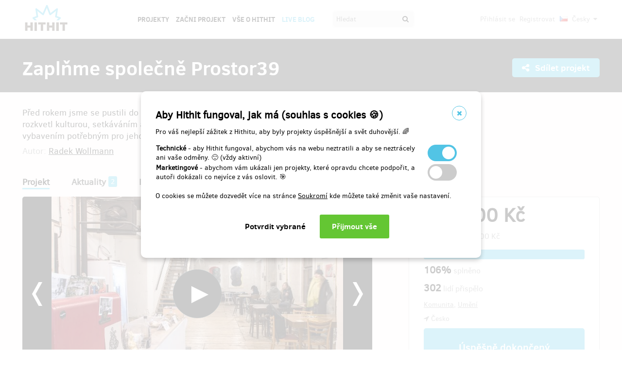

--- FILE ---
content_type: text/html;charset=UTF-8
request_url: https://www.hithit.com/cs/project/5722/zaplnme-spolecne-prostor39
body_size: 171924
content:



	<!DOCTYPE html>
<!--[if IE 9]><html class="ie9" lang="cs"><![endif]-->
<!--[if (gt IE 9)|!(IE)]><!-->
<html lang="cs">
<!--<![endif]-->


			<head>
		<title>Hithit - Zaplňme společně Prostor39</title>
		<meta charset="utf-8">
		<meta name="viewport" content="initial-scale=1.0,minimum-scale=1.0,maximum-scale=1.0,user-scalable=no">
		<meta name="application-version" content="1.0.79" />
		<link rel="shortcut icon" type="image/x-icon" href="https://d2fc819w98cyv2.cloudfront.net/gui/images/favicon.ico">		
		
		<meta name="baseUrl" content="https://www.hithit.com" />
		<meta name="cssRoot" content="https://d2fc819w98cyv2.cloudfront.net/gui/css" />
		<meta name="jsRoot" content="https://d2fc819w98cyv2.cloudfront.net/gui/js" />
		<meta name="imgRoot" content="https://d2fc819w98cyv2.cloudfront.net/gui/images" />
		
		<meta name="dateFormat" content="dd.MM.yyyy" />
		<meta name="timeFormat" content="HH:mm" />
		<meta name="dateTimeFormat" content="dd.MM.yyyy HH:mm" />

			
	
	
		<link href="https://d2fc819w98cyv2.cloudfront.net/gui/css/minified.1.0.79.css" media="screen, projection" rel="stylesheet" type="text/css" />
	


<!--[if lte IE 9]>
	<link href="https://d2fc819w98cyv2.cloudfront.net/gui/css/msie9.css" media="screen, projection" rel="stylesheet" type="text/css" />
<![endif]-->


			<meta name="language" content="cs" />
			<meta name="pageUrl" content="/cs/project/5722/zaplnme-spolecne-prostor39" />
			<meta name="decimalSeparator" content="," />
			<meta name="thousandsSeparator" content="" />
			
			
			<script type="text/javascript" src ="//widget.instabot.io/jsapi/rokoInstabot.js" crossorigin>
			    apiKey: "PZ9jtkU3pynQ0cFUBFTIQrK92xJUKxlru3wGLl6TxFU="
			</script>
			
			<meta property="fb:app_id" content="478773792167942" />
			<meta name="facebook-domain-verification" content="rtg1o0k4gomdwxdc1zqk4bn37xa73b" />
			<meta property="packeta:api_key" content="de7dda0184b97c16" />
			
			

	
	
		<meta property="og:title" content="Hithit - Zaplňme společně Prostor39">
	

<meta property="og:url" content="https://www.hithit.com/cs/project/5722/zaplnme-spolecne-prostor39">
<meta property="og:site_name" content="Hithit">
<meta property="og:type" content="website">
<meta name="twitter:card" content="summary">

	<meta property="og:description" content="Před rokem jsme se pustili do oživování prázdného domu v samém srdci Žižkova, který mezitím rozkvetl kulturou, setkáváním a sdílením. Něco nám ale chybí. Pomozte nám zaplnit prostor vybavením potřebným pro jeho nezávislý chod.">
	
		<meta property="og:image" content="https://d2fc819w98cyv2.cloudfront.net/projects/project_5722/project/project_image_1548682075120_600x400" >
		<meta name="twitter:image:src" content="https://d2fc819w98cyv2.cloudfront.net/projects/project_5722/project/project_image_1548682075120_600x400" >
	
		<meta property="og:image" content="https://d2fc819w98cyv2.cloudfront.net/projects/project_5722/gallery/53421_1548752265659_600x400" >
		<meta name="twitter:image:src" content="https://d2fc819w98cyv2.cloudfront.net/projects/project_5722/gallery/53421_1548752265659_600x400" >
	
		<meta property="og:image" content="https://d2fc819w98cyv2.cloudfront.net/projects/project_5722/gallery/53457_1548784733722_600x400" >
		<meta name="twitter:image:src" content="https://d2fc819w98cyv2.cloudfront.net/projects/project_5722/gallery/53457_1548784733722_600x400" >
	
		<meta property="og:image" content="https://d2fc819w98cyv2.cloudfront.net/projects/project_5722/gallery/53458_1548784737246_600x400" >
		<meta name="twitter:image:src" content="https://d2fc819w98cyv2.cloudfront.net/projects/project_5722/gallery/53458_1548784737246_600x400" >
	
		<meta property="og:image" content="https://d2fc819w98cyv2.cloudfront.net/projects/project_5722/gallery/53459_1548784744087_600x400" >
		<meta name="twitter:image:src" content="https://d2fc819w98cyv2.cloudfront.net/projects/project_5722/gallery/53459_1548784744087_600x400" >
	
		<meta property="og:image" content="https://d2fc819w98cyv2.cloudfront.net/projects/project_5722/gallery/53498_1548848035348_600x400" >
		<meta name="twitter:image:src" content="https://d2fc819w98cyv2.cloudfront.net/projects/project_5722/gallery/53498_1548848035348_600x400" >
	
		<meta property="og:image" content="https://d2fc819w98cyv2.cloudfront.net/projects/project_5722/gallery/53499_1548848068856_600x400" >
		<meta name="twitter:image:src" content="https://d2fc819w98cyv2.cloudfront.net/projects/project_5722/gallery/53499_1548848068856_600x400" >
	
		<meta property="og:image" content="https://d2fc819w98cyv2.cloudfront.net/projects/project_5722/gallery/53500_1548848071692_600x400" >
		<meta name="twitter:image:src" content="https://d2fc819w98cyv2.cloudfront.net/projects/project_5722/gallery/53500_1548848071692_600x400" >
	
		<meta property="og:image" content="https://d2fc819w98cyv2.cloudfront.net/projects/project_5722/gallery/53501_1548848077043_600x400" >
		<meta name="twitter:image:src" content="https://d2fc819w98cyv2.cloudfront.net/projects/project_5722/gallery/53501_1548848077043_600x400" >
	
		<meta property="og:image" content="https://d2fc819w98cyv2.cloudfront.net/projects/project_5722/gallery/53502_1548848079902_600x400" >
		<meta name="twitter:image:src" content="https://d2fc819w98cyv2.cloudfront.net/projects/project_5722/gallery/53502_1548848079902_600x400" >
	
		<meta property="og:image" content="https://d2fc819w98cyv2.cloudfront.net/projects/project_5722/gallery/53503_1548848085210_600x400" >
		<meta name="twitter:image:src" content="https://d2fc819w98cyv2.cloudfront.net/projects/project_5722/gallery/53503_1548848085210_600x400" >
	
		<meta property="og:image" content="https://d2fc819w98cyv2.cloudfront.net/projects/project_5722/gallery/53504_1548848089391_600x400" >
		<meta name="twitter:image:src" content="https://d2fc819w98cyv2.cloudfront.net/projects/project_5722/gallery/53504_1548848089391_600x400" >
	
		<meta property="og:image" content="https://d2fc819w98cyv2.cloudfront.net/projects/project_5722/gallery/53505_1548848092420_600x400" >
		<meta name="twitter:image:src" content="https://d2fc819w98cyv2.cloudfront.net/projects/project_5722/gallery/53505_1548848092420_600x400" >
	
		<meta property="og:image" content="https://d2fc819w98cyv2.cloudfront.net/projects/project_5722/gallery/53506_1548848095424_600x400" >
		<meta name="twitter:image:src" content="https://d2fc819w98cyv2.cloudfront.net/projects/project_5722/gallery/53506_1548848095424_600x400" >
	
		<meta property="og:image" content="https://d2fc819w98cyv2.cloudfront.net/projects/project_5722/gallery/53507_1548848098144_600x400" >
		<meta name="twitter:image:src" content="https://d2fc819w98cyv2.cloudfront.net/projects/project_5722/gallery/53507_1548848098144_600x400" >
	
		<meta property="og:image" content="https://d2fc819w98cyv2.cloudfront.net/projects/project_5722/gallery/53508_1548848100562_600x400" >
		<meta name="twitter:image:src" content="https://d2fc819w98cyv2.cloudfront.net/projects/project_5722/gallery/53508_1548848100562_600x400" >
	
		<meta property="og:image" content="https://d2fc819w98cyv2.cloudfront.net/projects/project_5722/gallery/53509_1548848104067_600x400" >
		<meta name="twitter:image:src" content="https://d2fc819w98cyv2.cloudfront.net/projects/project_5722/gallery/53509_1548848104067_600x400" >
	
		<meta property="og:image" content="https://d2fc819w98cyv2.cloudfront.net/projects/project_5722/gallery/53510_1548848109065_600x400" >
		<meta name="twitter:image:src" content="https://d2fc819w98cyv2.cloudfront.net/projects/project_5722/gallery/53510_1548848109065_600x400" >
	
		<meta property="og:image" content="https://d2fc819w98cyv2.cloudfront.net/projects/project_5722/gallery/53511_1548848111502_600x400" >
		<meta name="twitter:image:src" content="https://d2fc819w98cyv2.cloudfront.net/projects/project_5722/gallery/53511_1548848111502_600x400" >
	
		<meta property="og:image" content="https://d2fc819w98cyv2.cloudfront.net/projects/project_5722/gallery/53512_1548848114169_600x400" >
		<meta name="twitter:image:src" content="https://d2fc819w98cyv2.cloudfront.net/projects/project_5722/gallery/53512_1548848114169_600x400" >
	
		<meta property="og:image" content="https://d2fc819w98cyv2.cloudfront.net/projects/project_5722/gallery/53513_1548848122585_600x400" >
		<meta name="twitter:image:src" content="https://d2fc819w98cyv2.cloudfront.net/projects/project_5722/gallery/53513_1548848122585_600x400" >
	

<meta property="og:image" content="https://d2fc819w98cyv2.cloudfront.net/gui/images/new/logo-square.png">
			


<!-- Google Analytics enabled for environment 'live' with tracking code 'UA-36295576-5'. -->

<!-- Global site tag (gtag.js) - Google Analytics -->
<script	async src="https://www.googletagmanager.com/gtag/js?id=UA-36295576-5"></script>
<script>
	window.dataLayer = window.dataLayer || [];
	function gtag(){window.dataLayer.push(arguments);}
	gtag('js', new Date());
	gtag('consent', 'default', {'functionality_storage': 'granted',
								'security_storage': 'granted',
								'ad_storage': 'denied', 
								'ad_user_data': 'denied',
								'ad_personalization': 'denied',
								'analytics_storage': 'denied',
								'personalization_storage': 'denied',
								'wait_for_update': 500});
	gtag('config', 'UA-36295576-5');
</script>
			


<!-- Google Tag Manager -->
<script>
	(function(w, d, s, l, i) {
		w[l] = w[l] || [];
		w[l].push({
			'gtm.start' : new Date().getTime(),
			event : 'gtm.js'
		});
		var f = d.getElementsByTagName(s)[0], j = d.createElement(s), dl = l != 'dataLayer' ? '&l='
				+ l
				: '';
		j.async = true;
		j.src = 'https://www.googletagmanager.com/gtm.js?id=' + i + dl;
		f.parentNode.insertBefore(j, f);
		
	})(window, document, 'script', 'dataLayer', 'GTM-NVVVGRH');
</script>
<!-- End Google Tag Manager -->
			<div class="cookie-dialog">
	<div class="cookie-in">
		<div class="cookie-box">
			<a href="#" class="cookie-close" title="Zavřít okno"><span class="fa fa-close"></span></a>
			<h2>Aby Hithit fungoval, jak má (souhlas s cookies &#x1F36A;)</h2>
			<p>Pro váš nejlepší zážitek z Hithitu, aby byly projekty úspěšnější a svět duhovější. &#x1F308;</p>
			
			<table>
				<tr>
					<td><b>Technické</b> - aby Hithit fungoval, abychom vás na webu neztratili a aby se neztrácely ani vaše odměny. &#x1F642; (vždy aktivní)</th>
					<td>
						<label class="switch">
						  <input type="checkbox" name="technicalCookiesConsent" id="technicalCookiesConsent_input" disabled="disabled" checked="checked">
						  <span class="checkboxSlider round"></span>
						</label>
					</td>
				</tr>
				<tr>
					<td><b>Marketingové</b> - abychom vám ukázali jen projekty, které opravdu chcete podpořit, a autoři dokázali co nejvíce z vás oslovit. &#x1F3AF;</td>
					<td>
						<label class="switch">
						  <input type="checkbox" name="marketingCookiesConsent" id="marketingCookiesConsent_input">
						  <span class="checkboxSlider round"></span>
						</label>
					</td>
				</tr>
			</table>
			
			<br><div>
				O cookies se můžete dozvedět více na stránce <a href="https://www.hithit.com/cs/article/privacyPolicy#cookies">Soukromí</a> kde můžete také změnit vaše nastavení.
			</div><br>
			
			<div id="cookie-dialog_buttonbar" class="awf-buttonBar " >
				<span id="application_coookieNotice_save" class="awf-button awf-submitButton">
					<input type="submit" name="" value="Potvrdit vybrané" id="application_coookieNotice_save_button" class="pg-content-button gray" title="">
				</span>
				
				
				<span id="application_coookieNotice_acceptAll" class=" awf-button awf-submitButton" >
	<input type="submit" name="" value="Přijmout v&scaron;e" id="application_coookieNotice_acceptAll_button" class="pg-content-button green" title="" />
</span>
					</div>
			
		</div>
	</div>
</div>
<div class="cookie-overlay"></div>
			
			</head>

		
	<body id="page_cs__project__5722__zaplnme-spolecne-prostor39" class="section_default environment_live lang_cs section_project jsDisabled" >

			<div class="staticWrapper ">
				
				<script src="https://d2fc819w98cyv2.cloudfront.net/gui/js/loader.js"></script>
				
				
					
					
						
					
				
				
				


<!-- Google Tag Manager (noscript) -->
<noscript>
	<iframe src="https://www.googletagmanager.com/ns.html?GTM-NVVVGRH"
		height="0" width="0" style="display: none; visibility: hidden"></iframe>
</noscript>
<!-- End Google Tag Manager (noscript) -->
			
				<div class="share">
	<div class="share-in">
		<div class="share-box">
			<a href="#" class="share-close" title="Zavřít okno"><span class="fa fa-close"></span></a>
			<h2>Sdílet projekt "<span class="projectTeaserName"></span>"</h2>
			<ul>
				<li>					
					<a href="#" class="facebook_share">		
						<span class="fa fa-facebook-square"></span>						
						Sdílej na Facebooku		
					</a>
				</li>				
				<li>				
					<a href="#" class="twitter_share">
						<span class="fab fab-twitter-square"></span>
						Sdílej na Twitteru
					</a>
				</li>			
				<li>
					<a href="#" class="share-toggle">
						<span class="fa fa-code"></span>
						Vložit do stránky
					</a>
				</li>
			</ul>
			<div class="share-box-embed"></div>
		</div>
	</div>
</div>
<div class="share-overlay"></div>
	
				<div class="pg">
					<div class="pg-menu">
						<div class="wrap">
							


<div class="pg-menu-logo">
	
	<a id="url" class=" awf-link awf-linkImage awf-active" href="https://www.hithit.com/cs/home" title="Hithit" >
	<img src="https://d2fc819w98cyv2.cloudfront.net/gui/images/logo.png" alt="" />
</a>
</div>

<div class="pg-menu-language pg-hover-menu">
	<ul>
		<li>
			
			<a href="#">
				<img src="https://d2fc819w98cyv2.cloudfront.net/gui/images/icons/countryFlags/cz.png" class="countryFlag currentCountryFlag" alt="CZ" width="16" height="11" /> 
				Česky 
				<span class="fa fa-caret-down hidden-sm"></span>
			</a>
			<ul>
				
					<li>
						<a href="/cs/language/select?lang=cs&url=/cs/project/5722/zaplnme-spolecne-prostor39">
							<img src="https://d2fc819w98cyv2.cloudfront.net/gui/images/icons/countryFlags/cz.png" class="countryFlag" alt="CZ" width="16" height="11" /> 
							Česky
						</a>
					</li>
				
					<li>
						<a href="/en/language/select?lang=en&url=/cs/project/5722/zaplnme-spolecne-prostor39">
							<img src="https://d2fc819w98cyv2.cloudfront.net/gui/images/icons/countryFlags/us.png" class="countryFlag" alt="US" width="16" height="11" /> 
							English
						</a>
					</li>
				
					<li>
						<a href="/sk/language/select?lang=sk&url=/cs/project/5722/zaplnme-spolecne-prostor39">
							<img src="https://d2fc819w98cyv2.cloudfront.net/gui/images/icons/countryFlags/sk.png" class="countryFlag" alt="SK" width="16" height="11" /> 
							Slovensky
						</a>
					</li>
				
			</ul>
		</li>
	</ul>
</div>

<div class="pg-menu-user pg-hover-menu">
	<ul>
		<li>
			<a href="#"><span class="fa fa-user"></span></a>
			<ul>
				
					
					
						<li><a id="common_action_login" class=" awf-link awf-active" href="https://www.hithit.com/cs/login?spring-security-redirect=/cs/project/5722/zaplnme-spolecne-prostor39" title="" >Přihl&aacute;sit se</a></li>
						<li><a id="common_action_register" class=" awf-link awf-active" href="https://www.hithit.com/cs/register" title="" >Registrovat</a></li>
					
				
			</ul>
		</li>
	</ul>
</div>

<div class="pg-menu-menu">
	<a href="#" class="pg-menu-menu-expand"><span class="fa fa-align-justify"></span></a>
	<ul>
		
			
			
				<li><a id="menu_main_projects" class=" awf-link awf-active" href="https://www.hithit.com/cs/search" title="" >Projekty</a></li>
				<li><a id="menu_main_createProject" class=" awf-link awf-active" href="https://www.hithit.com/cs/projectproposal/create" title="" >Začni projekt</a></li>
			
		
		
		<li>
			<a id="menu_main_aboutHithit" class=" awf-link awf-active" href="https://www.hithit.com/cs/article/whatIsHithit" title="" >V&scaron;e o Hithit</a>
		</li>
		
		<li>
			<a href="https://live.hithit.com" target="_blank" class="invertedColor">Live Blog</a>
		</li>
		
		<li>
			<form method="get" action="https://www.hithit.com/cs/search">
				<input type="text" name="keyword" placeholder="Hledat" />
				<button type="submit"><span class="fa fa-search"></span></button>
			</form>
		</li>
	</ul>
</div>
						</div>
					</div>
					
					





					
					
					<div class="flashWrap">
						<div class="wrap">
							
				
							
				
							
							
							
							
							<div id="messages" class="awf-messageBlock"></div>
						</div>		
					</div>
					



<div class="projectDetail">
	
	
	

	
	<div class="pg-head">
	<div class="wrap">
		<div class="pg-head-title clearfix">
			<h1>Zaplňme společně Prostor39</h1>
			<div class="pg-head-links">
				
					<span class="pg-head-title-share social_link" data-project-name="Zaplňme společně Prostor39"  data-project-url="https://www.hithit.com/cs/project/5722/zaplnme-spolecne-prostor39"
					data-project-embeded-url="https://www.hithit.com/cs/project/5722/cs/zaplnme-spolecne-prostor39/embedCodes">
						<a href="#"> 
							<span class="fa fa-share-alt" ></span>
							Sdílet projekt
						</a>
					</span>
									
				
			</div>
		</div>
	</div>
</div>

<div class="pg-project pg-project-view-header">
	<div class="wrap">
		<div class="pg-project-partner">
	

							
		
		
			
				
			
				
			
		
	
</div>

<div class="pg-project-top">
	<p class="">
		Před rokem jsme se pustili do oživování prázdného domu v samém srdci Žižkova, který mezitím rozkvetl kulturou, setkáváním a sdílením. Něco nám ale chybí. Pomozte nám zaplnit prostor vybavením potřebným pro jeho nezávislý chod.
	</p>
	<div class="">
		
			<div class="projectAuthor">
				<p>
					<small>
						Autor:
						<a id="url_2" class=" awf-link awf-active" href="https://www.hithit.com/cs/search/author/5722" title="" >Radek Wollmann</a>
					</small>
				</p>
			</div>
		
	</div>			
</div>
		<div class="pg-project-menu">
	<ul>
		<li class="active">
			<a id="projectDetail" class=" awf-link awf-active" href="https://www.hithit.com/cs/project/5722/zaplnme-spolecne-prostor39" title="" >Projekt</a>
		</li>
		<li class ="">
			<a id="projectNews_2" class=" awf-link awf-active" href="https://www.hithit.com/cs/project/5722/zaplnme-spolecne-prostor39/news" title="" >Aktuality</a>
			<strong>2</strong>
		</li>
		<li class ="">
			<a id="projectBackers" class=" awf-link awf-active" href="https://www.hithit.com/cs/project/5722/zaplnme-spolecne-prostor39/contributors" title="" >Přispěvatel&eacute;</a>
			<strong>302</strong>
		</li>
		<li class ="">
			<a id="projectFaq" class=" awf-link awf-active" href="https://www.hithit.com/cs/project/5722/zaplnme-spolecne-prostor39/faq" title="" >Ot&aacute;zky a odpovědi</a>
			<strong>0</strong>
		</li>
	</ul>
</div>
		<div class="pg-project-main clearfix">
			<div class="pg-project-main-imgs  ">
				
				<img class="pg-project-main-imgs-placeholder" src="[data-uri]" />
				<div class="pg-project-main-imgs-in">
					<ul class="slideshow project-slideshow">
						
						
						
							
						

						
							
								<li>
									<div class="project-image-wrapper">
										<div class="pg-content-projects-list-video">
											<a class="playButton" target="_blank"
												href="https://www.youtube.com/watch?v=BRu4Vb6xWTI&rel=0&autohide=1&modestbranding=1"
												data-video-url="https://www.youtube.com/embed/BRu4Vb6xWTI?wmode=transparent&autohide=1&showinfo=0&modestbranding=1&autoplay=1&amp;rel=0">
												<img class="project-img" src="https://d2fc819w98cyv2.cloudfront.net/projects/project_5722/project/project_image_1548682075120_600x400" />
												<div class="project-video-wrapper">
													<iframe class="youtube-player" type="text/html" frameborder="0" allow="autoplay"></iframe>
												</div>
												<span class="play-container">
													<img class="play" src="https://d2fc819w98cyv2.cloudfront.net/gui/images/icons/play.png" />
												</span>
											</a>
										</div>
									</div>
								</li>
							
							
						
			
						
							
								<li>
									
									
										
									
									<div class="project-image-wrapper">
										<img class="project-img" src="https://d2fc819w98cyv2.cloudfront.net/projects/project_5722/gallery/53421_1548752265659_600x400" />
										
									</div>
								</li>
							
								<li>
									
									
										
									
									<div class="project-image-wrapper">
										<img class="project-img" src="https://d2fc819w98cyv2.cloudfront.net/projects/project_5722/gallery/53457_1548784733722_600x400" />
										
									</div>
								</li>
							
								<li>
									
									
										
									
									<div class="project-image-wrapper">
										<img class="project-img" src="https://d2fc819w98cyv2.cloudfront.net/projects/project_5722/gallery/53458_1548784737246_600x400" />
										
									</div>
								</li>
							
								<li>
									
									
										
									
									<div class="project-image-wrapper">
										<img class="project-img" src="https://d2fc819w98cyv2.cloudfront.net/projects/project_5722/gallery/53459_1548784744087_600x400" />
										
									</div>
								</li>
							
								<li>
									
									
										
									
									<div class="project-image-wrapper">
										<img class="project-img" src="https://d2fc819w98cyv2.cloudfront.net/projects/project_5722/gallery/53498_1548848035348_600x400" />
										
									</div>
								</li>
							
								<li>
									
									
										
									
									<div class="project-image-wrapper">
										<img class="project-img" src="https://d2fc819w98cyv2.cloudfront.net/projects/project_5722/gallery/53499_1548848068856_600x400" />
										
									</div>
								</li>
							
								<li>
									
									
										
									
									<div class="project-image-wrapper">
										<img class="project-img" src="https://d2fc819w98cyv2.cloudfront.net/projects/project_5722/gallery/53500_1548848071692_600x400" />
										
									</div>
								</li>
							
								<li>
									
									
										
									
									<div class="project-image-wrapper">
										<img class="project-img" src="https://d2fc819w98cyv2.cloudfront.net/projects/project_5722/gallery/53501_1548848077043_600x400" />
										
									</div>
								</li>
							
								<li>
									
									
										
									
									<div class="project-image-wrapper">
										<img class="project-img" src="https://d2fc819w98cyv2.cloudfront.net/projects/project_5722/gallery/53502_1548848079902_600x400" />
										
									</div>
								</li>
							
								<li>
									
									
										
									
									<div class="project-image-wrapper">
										<img class="project-img" src="https://d2fc819w98cyv2.cloudfront.net/projects/project_5722/gallery/53503_1548848085210_600x400" />
										
									</div>
								</li>
							
								<li>
									
									
										
									
									<div class="project-image-wrapper">
										<img class="project-img" src="https://d2fc819w98cyv2.cloudfront.net/projects/project_5722/gallery/53504_1548848089391_600x400" />
										
									</div>
								</li>
							
								<li>
									
									
										
									
									<div class="project-image-wrapper">
										<img class="project-img" src="https://d2fc819w98cyv2.cloudfront.net/projects/project_5722/gallery/53505_1548848092420_600x400" />
										
									</div>
								</li>
							
								<li>
									
									
										
									
									<div class="project-image-wrapper">
										<img class="project-img" src="https://d2fc819w98cyv2.cloudfront.net/projects/project_5722/gallery/53506_1548848095424_600x400" />
										
									</div>
								</li>
							
								<li>
									
									
										
									
									<div class="project-image-wrapper">
										<img class="project-img" src="https://d2fc819w98cyv2.cloudfront.net/projects/project_5722/gallery/53507_1548848098144_600x400" />
										
									</div>
								</li>
							
								<li>
									
									
										
									
									<div class="project-image-wrapper">
										<img class="project-img" src="https://d2fc819w98cyv2.cloudfront.net/projects/project_5722/gallery/53508_1548848100562_600x400" />
										
									</div>
								</li>
							
								<li>
									
									
										
									
									<div class="project-image-wrapper">
										<img class="project-img" src="https://d2fc819w98cyv2.cloudfront.net/projects/project_5722/gallery/53509_1548848104067_600x400" />
										
									</div>
								</li>
							
								<li>
									
									
										
									
									<div class="project-image-wrapper">
										<img class="project-img" src="https://d2fc819w98cyv2.cloudfront.net/projects/project_5722/gallery/53510_1548848109065_600x400" />
										
									</div>
								</li>
							
								<li>
									
									
										
									
									<div class="project-image-wrapper">
										<img class="project-img" src="https://d2fc819w98cyv2.cloudfront.net/projects/project_5722/gallery/53511_1548848111502_600x400" />
										
									</div>
								</li>
							
								<li>
									
									
										
									
									<div class="project-image-wrapper">
										<img class="project-img" src="https://d2fc819w98cyv2.cloudfront.net/projects/project_5722/gallery/53512_1548848114169_600x400" />
										
									</div>
								</li>
							
								<li>
									
									
										
									
									<div class="project-image-wrapper">
										<img class="project-img" src="https://d2fc819w98cyv2.cloudfront.net/projects/project_5722/gallery/53513_1548848122585_600x400" />
										
									</div>
								</li>
							
						
					</ul>				
				</div>				
			</div>
			<div class="pg-project-main-stats detailProject">
				<div class="pg-project-main-stats-in">
					



	
		
	
 	




	


<div class="projectGoalsBox ">
	<div class="swiper-wrapper">
		
			
			<div class="projectGoal swiper-slide current-slide ">
				
				<div>
					<h2>
						
							
								<div><span class="currency " >265&nbsp;800&nbsp;Kč</span></div>
								vybráno z 
								<span class="currency " >250&nbsp;000&nbsp;Kč</span>
							
							
						
					</h2>	
					<h3>
						
						
						
						
						
						
							
							
						
						
						
						
						<div class="bar finished">
							<span style="width: 100%"></span>
							<div class="progressPercentage">106%</div>
						</div>
					</h3>
					<h3>
					
						
							<strong>106% </strong>splněno
						
						
					
					</h3>
				</div>
			</div>
		
	</div>
</div>




<h3>
	<strong>302</strong> lidí přispělo
</h3>
<p class="">
	
		
		<a href="https://www.hithit.com/cs/search/category/16">Komunita</a>,
	
		
		<a href="https://www.hithit.com/cs/search/category/5">Umění</a>
	
</p>

	<p class=" locationBox">
		<span class="fa fa-location-arrow"></span> Česko
	</p>



	
	
		
			
				<span class="pg-project-main-stats-in-btn successful hidden" >
					
	
	
	
	
		<span class="label">Úspěšně dokončený</span>
	
	

				</span>
			
		 	
		
	




	
	
	


	

<p>
	<a href="https://www.hithit.com/cs/article/whatIsHithit" target="_blank">Všechno, nebo nic.</a>
			
		
			
			
				Projekt skončil 20.3.2019 v 18:52.
			
			
	
</p>


				</div>			
			</div>
		</div>		
	</div>
</div>

	<script>
		dataLayer.push({
			'event' : 'viewContent',
			'viewContentData' : {
				'project_id' : '5722',
				'project_name' : 'Zaplňme společně Prostor39',
				'min_project_reward' : '100.00',
				'currency' : 'czk'
			}
		});
	</script>

	<div class="pg-rewards collapsed collapsable">
		
<div class="wrap">
	<h2>
		Vyberte si odměnu za váš příspěvek
	</h2>
	<ul>
		
			
			

			<li class="">	
				<div class="pg-rewards-i ">
					<h3 class="rewardTitle">
						
						<div class="rewardNumberOfBackers">
							<em>
								<span class="fa fa-users"></span> 
								
									
										<span>prodáno 36</span>
									
									
									
									
							</em>
						</div>
						<div>Vyladěná karma</div>
					</h3>
					<div class="pg-rewards-i-content">
						Nainstalujeme vám dobrou karmu. Vykonané dobro se vám vrátí zpět v podobě příjemného brnění a pocitu tepla v oblasti srdeční.  Díky vám se se u nás budou lidé setkávat, sdílet a tvořit. Přispět můžete libovolnou částku. A nad 1 000 Kč vám pošleme potvrzení o daru, se kterým se vám sníží daně.
					</div>
					
					<div class="pg-rewards-i-foot">
						<h4>
							Doručení odměny: do půl roku po ukončení projektu na Hithitu
						</h4>
											
	
		
		<div class="pg-project-content-currency">		
			
				
					<span class="currency " >100&nbsp;Kč</span>								
				
				
			
		</div>						
	

					</div>
				</div>
			</li>
		
			
			

			<li class="">	
				<div class="pg-rewards-i ">
					<h3 class="rewardTitle">
						
						<div class="rewardNumberOfBackers">
							<em>
								<span class="fa fa-users"></span> 
								
									
									
									
										zbývá 48
										<small>
											z 50
										</small>							
									
									
							</em>
						</div>
						<div>Divadlo bez zvířat</div>
					</h3>
					<div class="pg-rewards-i-content">
						Divadlo bez zvířat – tak se jmenuje zbrusu nové představení žižkovského divadelního souboru Pračidlo. Vy máte jedinečnou příležitost zhlédnout premiéru hry, která je skromným příspěvkem k umění kotrmelců a poctou těm, kdo bojují proti mrzoutskému uzavírání se do pevně daných forem.
<br> 
<br> 
<a href="https://www.facebook.com/pages/category/Comedian/Pra-či-dlo-133618190725317/" target="_blank">Pra-či-dlo</a>
<br>  
					</div>
					
					<div class="pg-rewards-i-foot">
						<h4>
							Doručení odměny: do půl roku po ukončení projektu na Hithitu
						</h4>
											
	
		
		<div class="pg-project-content-currency">		
			
				
					<span class="currency " >150&nbsp;Kč</span>								
				
				
			
		</div>						
	

					</div>
				</div>
			</li>
		
			
			

			<li class="">	
				<div class="pg-rewards-i ">
					<h3 class="rewardTitle">
						
						<div class="rewardNumberOfBackers">
							<em>
								<span class="fa fa-users"></span> 
								
									
									
									
										zbývá 2
										<small>
											z 10
										</small>							
									
									
							</em>
						</div>
						<div>Kombočaj na chuť i pro zdraví</div>
					</h3>
					<div class="pg-rewards-i-content">
						Kdo nepije kombuchu, jako by nebyl. Nápoj v lahvi se možná tváří jako obyčejná limča, ale je to zázračný fermentovaný lektvar nesmrtelnosti nadupaný osvědčenými i netradičními příchutěmi. Vyrobeno poctivě a ručně!
<br> 
<br> 
<a href="https://www.facebook.com/kombocaj/" target="_blank">Kombočaj</a>
					</div>
					
					<div class="pg-rewards-i-foot">
						<h4>
							Doručení odměny: do půl roku po ukončení projektu na Hithitu
						</h4>
											
	
		
		<div class="pg-project-content-currency">		
			
				
					<span class="currency " >200&nbsp;Kč</span>								
				
				
			
		</div>						
	

					</div>
				</div>
			</li>
		
			
			

			<li class="">	
				<div class="pg-rewards-i ">
					<h3 class="rewardTitle">
						
						<div class="rewardNumberOfBackers">
							<em>
								<span class="fa fa-users"></span> 
								
									
									
									
										zbývá 43
										<small>
											z 100
										</small>							
									
									
							</em>
						</div>
						<div>Pro dobrotu na dobrotu</div>
					</h3>
					<div class="pg-rewards-i-content">
						Podpořte nás a stavte se na kafe, drink, nebo nějakou vegan dobrotu. Jako poděkování přihodíme nějaký drobný merch/samolepku, abyste nás mohli propagovat na vašem notebooku:)
					</div>
					
					<div class="pg-rewards-i-foot">
						<h4>
							Doručení odměny: do půl roku po ukončení projektu na Hithitu
						</h4>
											
	
		
		<div class="pg-project-content-currency">		
			
				
					<span class="currency " >250&nbsp;Kč</span>								
				
				
			
		</div>						
	

					</div>
				</div>
			</li>
		
			
			

			<li class="">	
				<div class="pg-rewards-i ">
					<h3 class="rewardTitle">
						
						<div class="rewardNumberOfBackers">
							<em>
								<span class="fa fa-users"></span> 
								
									
									
									
										zbývá 61
										<small>
											z 70
										</small>							
									
									
							</em>
						</div>
						<div>K tanci i poslechu Listí v louži - vstupenka na koncert</div>
					</h3>
					<div class="pg-rewards-i-content">
						Trubka, zpěv, elektrická kytara, bicí, klávesy. To je jazzová kapela Listí v louži, která rozezní svými hravými tóny Prostor39. A vy můžete být u toho. Kupte si vstupenku na jeden z jejich komorních koncertů. 
<br> 
<br> 
<a href="https://www.facebook.com/listivlouzi/" target="_blank">Listí v louži</a>
					</div>
					
					<div class="pg-rewards-i-foot">
						<h4>
							Doručení odměny: do půl roku po ukončení projektu na Hithitu
						</h4>
											
	
		
		<div class="pg-project-content-currency">		
			
				
					<span class="currency " >300&nbsp;Kč</span>								
				
				
			
		</div>						
	

					</div>
				</div>
			</li>
		
			
			

			<li class="">	
				<div class="pg-rewards-i ">
					<h3 class="rewardTitle">
						
						<div class="rewardNumberOfBackers">
							<em>
								<span class="fa fa-users"></span> 
								
									
									
									
										zbývá 4
										<small>
											z 10
										</small>							
									
									
							</em>
						</div>
						<div>Šlápněte s námi do pedálů!</div>
					</h3>
					<div class="pg-rewards-i-content">
						Dvě kamarádky a zapálené kolařky vás na bicyklu provedou šikmými uličkami Prahy, špinavými periferiemi, tajemnými výklenky pod mosty a místy, která mají nezaměnitelnou atmosféru a specifickou krásu okraje Prahy. Cyklojízda bude prokládána návštěvou známých i neznámých hospod a hospůdek, kde stojí za to se zastavit.
<br> 
<br> 
<a href="http://instagram.com/sirena.tatoo/" target="_blank">sirena.tatoo</a> &amp;  
<a href="https://www.instagram.com/su.bety/" target="_blank">su.bety</a>
<br>  
					</div>
					
					<div class="pg-rewards-i-foot">
						<h4>
							Doručení odměny: do půl roku po ukončení projektu na Hithitu
						</h4>
											
	
		
		<div class="pg-project-content-currency">		
			
				
					<span class="currency " >300&nbsp;Kč</span>								
				
				
			
		</div>						
	

					</div>
				</div>
			</li>
		
			
			

			<li class="">	
				<div class="pg-rewards-i ">
					<h3 class="rewardTitle">
						
						<div class="rewardNumberOfBackers">
							<em>
								<span class="fa fa-users"></span> 
								
									
									
									
										zbývá 8
										<small>
											z 10
										</small>							
									
									
							</em>
						</div>
						<div>Workshop pantomimi</div>
					</h3>
					<div class="pg-rewards-i-content">
						Vždycky jste chtěli umět narazit do imaginární zdi? Mysleli jsme si to. Za dvě hodiny workshopu pantomimy objevíte základní jevištní postupy typické pro pantomimu, naučíte se přemýšlet o svém těle trošku jinak a možná i chodit na místě, i když vlastně dopředu. Dvě hodiny jsou doba, která stačí tak akorát na pár hvězdných párty triků, ale zájemcům poradíme, kde se dá naučit víc.
<br> 
<br> 
<a href="http://kotatkozkazy.cz" target="_blank">Koťátko zkázy</a>
<br>  
					</div>
					
					<div class="pg-rewards-i-foot">
						<h4>
							Doručení odměny: do půl roku po ukončení projektu na Hithitu
						</h4>
											
	
		
		<div class="pg-project-content-currency">		
			
				
					<span class="currency " >350&nbsp;Kč</span>								
				
				
			
		</div>						
	

					</div>
				</div>
			</li>
		
			
			

			<li class="">	
				<div class="pg-rewards-i ">
					<h3 class="rewardTitle">
						
						<div class="rewardNumberOfBackers">
							<em>
								<span class="fa fa-users"></span> 
								
									
									
									
										zbývá 4
										<small>
											z 12
										</small>							
									
									
							</em>
						</div>
						<div>workshop Párová akrobacie</div>
					</h3>
					<div class="pg-rewards-i-content">
						Dvouhodinový workshop párové akrobacie, kde se naučíte základní pozice v leže (L-base) i ve stoje. Získáte představu o tom, co párová akrobacie je, jestli vás baví, kde se dá v Praze dělat jako zábava i jako sport nebo jako jevištní technika. Není třeba chodit v páru, můžete přijít dvě holky, všechny kombinace bereme. Pro starší 15 let.
<br> 
<br> 
<a href="http://kotatkozkazy.cz" target="_blank">Koťátko zkázy</a>
					</div>
					
					<div class="pg-rewards-i-foot">
						<h4>
							Doručení odměny: do půl roku po ukončení projektu na Hithitu
						</h4>
											
	
		
		<div class="pg-project-content-currency">		
			
				
					<span class="currency " >350&nbsp;Kč</span>								
				
				
			
		</div>						
	

					</div>
				</div>
			</li>
		
			
			

			<li class="">	
				<div class="pg-rewards-i ">
					<h3 class="rewardTitle">
						
						<div class="rewardNumberOfBackers">
							<em>
								<span class="fa fa-users"></span> 
								
									
									
									
										zbývá 7
										<small>
											z 10
										</small>							
									
									
							</em>
						</div>
						<div>Roztančená odměna</div>
					</h3>
					<div class="pg-rewards-i-content">
						Přijďte si k nám užít 24.dubna autorské pohybově divadelní představení pod hlavičkou divadelního spolku Ufftenživot. Půjde o sólové vystoupení Jiřího Šimka. Fyzická improvizace, nejen silný zážitek, ale také a především prostor pro sdílení a návrat k naší přirozené spiritualitě. To vše v kulisách Prostoru39. 
<br> 
<br>  
					</div>
					
					<div class="pg-rewards-i-foot">
						<h4>
							Doručení odměny: do čtvrt roku po ukončení projektu na Hithitu
						</h4>
											
	
		
		<div class="pg-project-content-currency">		
			
				
					<span class="currency " >400&nbsp;Kč</span>								
				
				
			
		</div>						
	

					</div>
				</div>
			</li>
		
			
			

			<li class="">	
				<div class="pg-rewards-i ">
					<h3 class="rewardTitle">
						
						<div class="rewardNumberOfBackers">
							<em>
								<span class="fa fa-users"></span> 
								
									
									
									
										zbývá 79
										<small>
											z 100
										</small>							
									
									
							</em>
						</div>
						<div>Hodina ve fotoateliéru</div>
					</h3>
					<div class="pg-rewards-i-content">
						Přijďte si vyzkoušet náš prostorný fotoateliér, podívat se, co jsme pořídili za vybrané peníze... Víte-li už, že tohle kouzelné místo využijete na focení častěji, kupte si raději pár hodin do zásoby:)
					</div>
					
					<div class="pg-rewards-i-foot">
						<h4>
							Doručení odměny: do půl roku po ukončení projektu na Hithitu
						</h4>
											
	
		
		<div class="pg-project-content-currency">		
			
				
					<span class="currency " >400&nbsp;Kč</span>								
				
				
			
		</div>						
	

					</div>
				</div>
			</li>
		
			
			

			<li class="">	
				<div class="pg-rewards-i ">
					<h3 class="rewardTitle">
						
						<div class="rewardNumberOfBackers">
							<em>
								<span class="fa fa-users"></span> 
								
									
									
									
										zbývá 10
										<small>
											z 10
										</small>							
									
									
							</em>
						</div>
						<div>Rendez-vous v Ponci</div>
					</h3>
					<div class="pg-rewards-i-content">
						Vezměte kámoše, kámošku anebo svou drahou polovičku a vyražte společně na jedno z tanečních představení žižkovského divadla Ponec. Vstupenky pro dva anebo pro jednoho na dvě různá představení lze uplatnit na všechna představení kromě festivalů a hostujících souborů.
					</div>
					
					<div class="pg-rewards-i-foot">
						<h4>
							Doručení odměny: do půl roku po ukončení projektu na Hithitu
						</h4>
											
	
		
		<div class="pg-project-content-currency">		
			
				
					<span class="currency " >450&nbsp;Kč</span>								
				
				
			
		</div>						
	

					</div>
				</div>
			</li>
		
			
			

			<li class="">	
				<div class="pg-rewards-i ">
					<h3 class="rewardTitle">
						
						<div class="rewardNumberOfBackers">
							<em>
								<span class="fa fa-users"></span> 
								
									
									
									
										zbývá 53
										<small>
											z 60
										</small>							
									
									
							</em>
						</div>
						<div>Teatro Novogo Fronta</div>
					</h3>
					<div class="pg-rewards-i-content">
						Irina se do našeho domu zamilovala na první pohled. Hledali jsme společně různé možnosti spolupráce. Jednou z nich bude  představení pro vás. Sólo. Syrově. Intenzivitu podtrhne komorní podoba představení. 
<br> 
<br> 
<a href="http://www.tnf.cz/" target="_blank">Teatro Novogo Fronta</a>
					</div>
					
					<div class="pg-rewards-i-foot">
						<h4>
							Doručení odměny: do půl roku po ukončení projektu na Hithitu
						</h4>
											
	
		
		<div class="pg-project-content-currency">		
			
				
					<span class="currency " >500&nbsp;Kč</span>								
				
				
			
		</div>						
	

					</div>
				</div>
			</li>
		
			
			

			<li class="">	
				<div class="pg-rewards-i ">
					<h3 class="rewardTitle">
						
						<div class="rewardNumberOfBackers">
							<em>
								<span class="fa fa-users"></span> 
								
									
									
									
										zbývá 20
										<small>
											z 20
										</small>							
									
									
							</em>
						</div>
						<div>Dobrodružná noc pro děti v Prostor39</div>
					</h3>
					<div class="pg-rewards-i-content">
						Dopřejte si večer (a noc) sami pro sebe, my už se o vaše ratolesti postaráme. Promítání filmu s popcornem, hry, pyžamová párty a následné přespání v Prostoru39. Jak asi vypadá Prostor, když se zhasnou všechna světla? Baterky a spacáky s sebou!
<br> 
<br> Aktivita je vhodná pro děti od 3 do 10 let.
					</div>
					
					<div class="pg-rewards-i-foot">
						<h4>
							Doručení odměny: do půl roku po ukončení projektu na Hithitu
						</h4>
											
	
		
		<div class="pg-project-content-currency">		
			
				
					<span class="currency " >500&nbsp;Kč</span>								
				
				
			
		</div>						
	

					</div>
				</div>
			</li>
		
			
			

			<li class="">	
				<div class="pg-rewards-i ">
					<h3 class="rewardTitle">
						
						<div class="rewardNumberOfBackers">
							<em>
								<span class="fa fa-users"></span> 
								
									
									
									
										zbývá 46
										<small>
											z 50
										</small>							
									
									
							</em>
						</div>
						<div>Prostoří trička</div>
					</h3>
					<div class="pg-rewards-i-content">
						Černá trička dámská i pánská pro všechny, kdo potřebují nejen prostor, ale taky náš Prostor39. S potiskem fasády budovy přes celá záda a drobným detailem na spodním lemu. Ve spolupráci se značkou Charakter!
<br> 
<br> Konkrétní podobu naleznete dole v podrobnostech! 
					</div>
					
					<div class="pg-rewards-i-foot">
						<h4>
							Doručení odměny: do čtvrt roku po ukončení projektu na Hithitu
						</h4>
											
	
		
		<div class="pg-project-content-currency">		
			
				
					<span class="currency " >500&nbsp;Kč</span>								
				
				
			
		</div>						
	

					</div>
				</div>
			</li>
		
			
			

			<li class="">	
				<div class="pg-rewards-i ">
					<h3 class="rewardTitle">
						
						<div class="rewardNumberOfBackers">
							<em>
								<span class="fa fa-users"></span> 
								
									
									
									
										zbývá 10
										<small>
											z 15
										</small>							
									
									
							</em>
						</div>
						<div>Vstupenka na týdenní swap v Prostoru 39</div>
					</h3>
					<div class="pg-rewards-i-content">
						Týdenní swapovací slavnost s pestrým doprovodným programem, na které vyměníte své nepoužívané věci za jiné,  které potřebujete nebo chcete. A ještě se dozvíte mnoho informací ohledně udržitelného životního stylu. Swap proběhne první týden v říjnu 2019 v Prostoru 39. Celotýdenní vstupenka je volně přenosná pro dva členy, platí pro vstup na akci, všechny přednášky  a workshopy. Máte tak jedinečnou příležitost podpořit tento prostor a být součástí akce, na kterou se jen tak nezapomíná.
<br> 
<br> 
<a href="https://www.instagram.com/swap_prague/" target="_blank">SWAP Prague</a>
					</div>
					
					<div class="pg-rewards-i-foot">
						<h4>
							Doručení odměny: do roku po ukončení projektu na Hithitu
						</h4>
											
	
		
		<div class="pg-project-content-currency">		
			
				
					<span class="currency " >550&nbsp;Kč</span>								
				
				
			
		</div>						
	

					</div>
				</div>
			</li>
		
			
			

			<li class="">	
				<div class="pg-rewards-i ">
					<h3 class="rewardTitle">
						
						<div class="rewardNumberOfBackers">
							<em>
								<span class="fa fa-users"></span> 
								
									
									
									
										zbývá 6
										<small>
											z 15
										</small>							
									
									
							</em>
						</div>
						<div>Namíchejte si svůj tělový olejíček</div>
					</h3>
					<div class="pg-rewards-i-content">
						Na workshopu organizovaném „Kosmetika hrou“ si namícháte svůj vlastní tělový olejíček, přesně podle vašich představ a vkusu. Přijďte na chuť experimentování s vůněmi, myšlence udržitelnosti, lokálním surovinám a zásadě, že co bych nepojedl, nepatlám ani na sebe. 
<br> 
<br> 
<a href="https://www.kosmetikahrou.cz" target="_blank">Kosmetika hrou</a>
					</div>
					
					<div class="pg-rewards-i-foot">
						<h4>
							Doručení odměny: do půl roku po ukončení projektu na Hithitu
						</h4>
											
	
		
		<div class="pg-project-content-currency">		
			
				
					<span class="currency " >600&nbsp;Kč</span>								
				
				
			
		</div>						
	

					</div>
				</div>
			</li>
		
			
			

			<li class="">	
				<div class="pg-rewards-i ">
					<h3 class="rewardTitle">
						
						<div class="rewardNumberOfBackers">
							<em>
								<span class="fa fa-users"></span> 
								
									
									
									
										zbývá 4
										<small>
											z 10
										</small>							
									
									
							</em>
						</div>
						<div>Workshop knižní vazby</div>
					</h3>
					<div class="pg-rewards-i-content">
						Naučte se, jak si jednoduše svázat vlastní knihu nebo sešit, přičemž kreativitě se meze nekladou. Výsledkem minikurzu bude originální notes na míru,  který si každý z vás odnese domů. Ilustrátorka a knihvazačka Viktória dělá knihy z recyklovaného materiálu způsobem, který je vhodný i pro přespolní podmínky, a ráda tento um předá i vám.
<br> 
<br> 
<a href="https://www.instagram.com/sirena.tatoo/" target="_blank">sirena.tatoo</a>
					</div>
					
					<div class="pg-rewards-i-foot">
						<h4>
							Doručení odměny: do půl roku po ukončení projektu na Hithitu
						</h4>
											
	
		
		<div class="pg-project-content-currency">		
			
				
					<span class="currency " >600&nbsp;Kč</span>								
				
				
			
		</div>						
	

					</div>
				</div>
			</li>
		
			
			

			<li class="">	
				<div class="pg-rewards-i ">
					<h3 class="rewardTitle">
						
						<div class="rewardNumberOfBackers">
							<em>
								<span class="fa fa-users"></span> 
								
									
									
									
										zbývá 13
										<small>
											z 20
										</small>							
									
									
							</em>
						</div>
						<div>Sítotisk od městského snílka</div>
					</h3>
					<div class="pg-rewards-i-content">
						Radek a.k.a URBDRM si pro vás připravil limitovanou edici sítotisků motivu, který bude na zdi zdobit náš vstupní prostor. Je v něm energie našich čtyř pater plných tvůrčích lidí zasazených do pulsujícího města. 
<br> 
<br> 
<a href="https://www.instagram.com/urbdrm" target="_blank">URBDRM</a>
					</div>
					
					<div class="pg-rewards-i-foot">
						<h4>
							Doručení odměny: do půl roku po ukončení projektu na Hithitu
						</h4>
											
	
		
		<div class="pg-project-content-currency">		
			
				
					<span class="currency " >750&nbsp;Kč</span>								
				
				
			
		</div>						
	

					</div>
				</div>
			</li>
		
			
			

			<li class="">	
				<div class="pg-rewards-i ">
					<h3 class="rewardTitle">
						
						<div class="rewardNumberOfBackers">
							<em>
								<span class="fa fa-users"></span> 
								
									
									
									
										zbývá 96
										<small>
											z 100
										</small>							
									
									
							</em>
						</div>
						<div>Prostor na tvoji přednášku/workshop/kurz</div>
					</h3>
					<div class="pg-rewards-i-content">
						Poskytneme ti k dispozici náš velký multifunkční prostor. Potřebuješ ho prázdný na hodinu yogy, nebo se stoly na praktický workshop - nebo naplněný židlemi na narvanou přednášku? Záleží na tobě. K dispozici je projektor a ozvučení. Cena je za jednu hodinu.
					</div>
					
					<div class="pg-rewards-i-foot">
						<h4>
							Doručení odměny: do roku po ukončení projektu na Hithitu
						</h4>
											
	
		
		<div class="pg-project-content-currency">		
			
				
					<span class="currency " >800&nbsp;Kč</span>								
				
				
			
		</div>						
	

					</div>
				</div>
			</li>
		
			
			

			<li class="">	
				<div class="pg-rewards-i ">
					<h3 class="rewardTitle">
						
						<div class="rewardNumberOfBackers">
							<em>
								<span class="fa fa-users"></span> 
								
									
									
									
										zbývá 9
										<small>
											z 20
										</small>							
									
									
							</em>
						</div>
						<div>Konec anonymním prknům</div>
					</h3>
					<div class="pg-rewards-i-content">
						Naše podlahová vintage prkna se cítí být nudná a prázdná. Hledají tedy adoptivní páníčky a paničky. Označkujte si jedno z prken přibitím měděné tabulky s vaším jménem anebo jiným nápisem dle vašeho výběru.
					</div>
					
					<div class="pg-rewards-i-foot">
						<h4>
							Doručení odměny: do půl roku po ukončení projektu na Hithitu
						</h4>
											
	
		
		<div class="pg-project-content-currency">		
			
				
					<span class="currency " >1&nbsp;500&nbsp;Kč</span>								
				
				
			
		</div>						
	

					</div>
				</div>
			</li>
		
			
			

			<li class="">	
				<div class="pg-rewards-i ">
					<h3 class="rewardTitle">
						
						<div class="rewardNumberOfBackers">
							<em>
								<span class="fa fa-users"></span> 
								
									
									
									
										zbývá 7
										<small>
											z 10
										</small>							
									
									
							</em>
						</div>
						<div>Fotoworkshop - Jak posunout svoje běžné fotky o level výš?</div>
					</h3>
					<div class="pg-rewards-i-content">
						Cyklus dvou večerních fotoworkshopů. Možná si už nějakou dobu lámete hlavu nad tím, jak šťavnatě vyfotit akci, večírek nebo jinou událost, a jak dostat do fotek lehkost, vtip a zajímavost. Se Zbyňkem si zkusíte, jak umět předvídat ty správné okamžiky, jak se k fotce správně postavit a jak fotky probrat tak, aby diváka nenudily. Zjistíte, co dělá z fotek světových fotografů mistrovská díla a jak tyto principy můžete sami běžně používat.
					</div>
					
					<div class="pg-rewards-i-foot">
						<h4>
							Doručení odměny: do půl roku po ukončení projektu na Hithitu
						</h4>
											
	
		
		<div class="pg-project-content-currency">		
			
				
					<span class="currency " >1&nbsp;800&nbsp;Kč</span>								
				
				
			
		</div>						
	

					</div>
				</div>
			</li>
		
			
			

			<li class="">	
				<div class="pg-rewards-i ">
					<h3 class="rewardTitle">
						
						<div class="rewardNumberOfBackers">
							<em>
								<span class="fa fa-users"></span> 
								
									
									
									
										zbývá 1
										<small>
											z 1
										</small>							
									
									
							</em>
						</div>
						<div>Stříbrný prsten z kolekce ” Space “.</div>
					</h3>
					<div class="pg-rewards-i-content">
						“Žena jež má v sobě skryto tajemství vesmíru, hloubku nekonečna, život bez hranic."  Tato slova vystihují šperk z kolekce Space od Antonie Lechér Jewellery tvořící u nás v ateliérech. Ozdobte se autorským šperkem lokální výroby: 
<br> 
<br> 
<a href="http://www.antonielecher.com/2018/10/21/space/" target="_blank">Antonie Lechér</a> 
<br>  
					</div>
					
					<div class="pg-rewards-i-foot">
						<h4>
							Doručení odměny: do půl roku po ukončení projektu na Hithitu
						</h4>
											
	
		
		<div class="pg-project-content-currency">		
			
				
					<span class="currency " >2&nbsp;000&nbsp;Kč</span>								
				
				
			
		</div>						
	

					</div>
				</div>
			</li>
		
			
			

			<li class="">	
				<div class="pg-rewards-i ">
					<h3 class="rewardTitle">
						
						<div class="rewardNumberOfBackers">
							<em>
								<span class="fa fa-users"></span> 
								
									
									
									
										zbývá 7
										<small>
											z 10
										</small>							
									
									
							</em>
						</div>
						<div>+ A co takhle catering?</div>
					</h3>
					<div class="pg-rewards-i-content">
						Budete u nás pořádat akci, ale nechce se vám zařizovat občerstevní? Zařídíme vše za vás, přesně podle vašich představ! Ale vždycky bez krutosti, z toho neslevíme! (Lehký veganský catering pro 30 lidí - obložené mísy, chlebíčky, tapas...).
					</div>
					
					<div class="pg-rewards-i-foot">
						<h4>
							Doručení odměny: do půl roku po ukončení projektu na Hithitu
						</h4>
											
	
		
		<div class="pg-project-content-currency">		
			
				
					<span class="currency " >2&nbsp;000&nbsp;Kč</span>								
				
				
			
		</div>						
	

					</div>
				</div>
			</li>
		
			
			

			<li class="">	
				<div class="pg-rewards-i ">
					<h3 class="rewardTitle">
						
						<div class="rewardNumberOfBackers">
							<em>
								<span class="fa fa-users"></span> 
								
									
									
									
										zbývá 1
										<small>
											z 1
										</small>							
									
									
							</em>
						</div>
						<div>Déšť</div>
					</h3>
					<div class="pg-rewards-i-content">
						možná až díky této kampani jsme poznali co vše vzniká v našich ateliérech.  Jana Voňková tvoří šperky a objekty ze Snových prostor 
<br> 
<br> 
<a href="http://​www.instagram.com/janavonkova/" target="_blank">Jana Voňková</a>  
<br> 
<br> vy si můžete koupit jemný objekt "Déšť..."
					</div>
					
					<div class="pg-rewards-i-foot">
						<h4>
							Doručení odměny: do půl roku po ukončení projektu na Hithitu
						</h4>
											
	
		
		<div class="pg-project-content-currency">		
			
				
					<span class="currency " >3&nbsp;500&nbsp;Kč</span>								
				
				
			
		</div>						
	

					</div>
				</div>
			</li>
		
			
			

			<li class="">	
				<div class="pg-rewards-i ">
					<h3 class="rewardTitle">
						
						<div class="rewardNumberOfBackers">
							<em>
								<span class="fa fa-users"></span> 
								
									
									
									
										zbývá 2
										<small>
											z 2
										</small>							
									
									
							</em>
						</div>
						<div>Plátno plné barev</div>
					</h3>
					<div class="pg-rewards-i-content">
						Mladá nadějná umělkyně Diana právě u nás v ateliéru pracuje na obrazu, který možná právě vám vnese barvy do interiéru: 
<br> 
<br> 
<a href="https://www.instagram.com/abstraktni/" target="_blank">ABSTRAKTNI</a> 
<br> 
<br> Konkrétní obraz naleznete dole v podrobnostech!
					</div>
					
					<div class="pg-rewards-i-foot">
						<h4>
							Doručení odměny: do půl roku po ukončení projektu na Hithitu
						</h4>
											
	
		
		<div class="pg-project-content-currency">		
			
				
					<span class="currency " >4&nbsp;000&nbsp;Kč</span>								
				
				
			
		</div>						
	

					</div>
				</div>
			</li>
		
			
			

			<li class="">	
				<div class="pg-rewards-i ">
					<h3 class="rewardTitle">
						
						<div class="rewardNumberOfBackers">
							<em>
								<span class="fa fa-users"></span> 
								
									
									
									
										zbývá 7
										<small>
											z 10
										</small>							
									
									
							</em>
						</div>
						<div>Nechte se cvaknout</div>
					</h3>
					<div class="pg-rewards-i-content">
						Zvěčníme vás. A slibujeme, že o duši přitom nepřijdete. Za fotoaparát se postaví Maty, který s vámi poté vybere 8 fotografií a ty profesionálně upraví v postprodukci. Nechte se zlákat jeho portfoliem:     
<br> 
<br> 
<a href="https://www.instagram.com/pavelmatej/" target="_blank">Pavel Matěj</a>
					</div>
					
					<div class="pg-rewards-i-foot">
						<h4>
							Doručení odměny: do půl roku po ukončení projektu na Hithitu
						</h4>
											
	
		
		<div class="pg-project-content-currency">		
			
				
					<span class="currency " >4&nbsp;000&nbsp;Kč</span>								
				
				
			
		</div>						
	

					</div>
				</div>
			</li>
		
			
			

			<li class="">	
				<div class="pg-rewards-i ">
					<h3 class="rewardTitle">
						
						<div class="rewardNumberOfBackers">
							<em>
								<span class="fa fa-users"></span> 
								
									
									
									
										zbývá 5
										<small>
											z 5
										</small>							
									
									
							</em>
						</div>
						<div>Přízemí na celý večer jen pro vaše potřeby</div>
					</h3>
					<div class="pg-rewards-i-content">
						Soukromá akce, firemní večírek, promítání, koncert, párty nebo třeba teambuilding jsou ideálními aktivitami pro celé přízemí Prostoru39. A kolikže se tam vejde lidí? Jednou se sem vměstnalo 250 lidí, ale asi stovka je ideál.
					</div>
					
					<div class="pg-rewards-i-foot">
						<h4>
							Doručení odměny: do půl roku po ukončení projektu na Hithitu
						</h4>
											
	
		
		<div class="pg-project-content-currency">		
			
				
					<span class="currency " >4&nbsp;000&nbsp;Kč</span>								
				
				
			
		</div>						
	

					</div>
				</div>
			</li>
		
			
			

			<li class="">	
				<div class="pg-rewards-i ">
					<h3 class="rewardTitle">
						
						<div class="rewardNumberOfBackers">
							<em>
								<span class="fa fa-users"></span> 
								
									
									
									
										zbývá 1
										<small>
											z 1
										</small>							
									
									
							</em>
						</div>
						<div>Venuše</div>
					</h3>
					<div class="pg-rewards-i-content">
						Obraz od Martiny Smutné, která byla jednou z prvních umělkyň, která začala tvořit v jednom z našich ateliérů. Absolvovala Uměckoprůmyslovou školu v Uherském Hradišti a Akademii výtvarných umění v Praze. 
<br> 
<br> 
<a href="https://www.instagram.com/martina.smutna/" target="_blank">Martina Smutná</a> 
<br> 
<br> Konkrétní obraz naleznete dole v podrobnostech!
					</div>
					
					<div class="pg-rewards-i-foot">
						<h4>
							Doručení odměny: do půl roku po ukončení projektu na Hithitu
						</h4>
											
	
		
		<div class="pg-project-content-currency">		
			
				
					<span class="currency " >5&nbsp;000&nbsp;Kč</span>								
				
				
			
		</div>						
	

					</div>
				</div>
			</li>
		
			
			

			<li class="">	
				<div class="pg-rewards-i ">
					<h3 class="rewardTitle">
						
						<div class="rewardNumberOfBackers">
							<em>
								<span class="fa fa-users"></span> 
								
									
									
									
										zbývá 3
										<small>
											z 5
										</small>							
									
									
							</em>
						</div>
						<div>Dvacet hodin v aťasu</div>
					</h3>
					<div class="pg-rewards-i-content">
						Za vybrané peníze pořídíme nejnovější vybavení do fotoateliéru a vše bude pro vás do puntíku připravené. Vy si ho můžete pronajmout v předprodeji exkluzivně na 20 hodin, které lze využít kdykoli během tohoto roku.
					</div>
					
					<div class="pg-rewards-i-foot">
						<h4>
							Doručení odměny: do roku po ukončení projektu na Hithitu
						</h4>
											
	
		
		<div class="pg-project-content-currency">		
			
				
					<span class="currency " >6&nbsp;000&nbsp;Kč</span>								
				
				
			
		</div>						
	

					</div>
				</div>
			</li>
		
			
			

			<li class="">	
				<div class="pg-rewards-i ">
					<h3 class="rewardTitle">
						
						<div class="rewardNumberOfBackers">
							<em>
								<span class="fa fa-users"></span> 
								
									
									
									
										zbývá 1
										<small>
											z 5
										</small>							
									
									
							</em>
						</div>
						<div>Catering all inclusive</div>
					</h3>
					<div class="pg-rewards-i-content">
						Pořádáte u nás celodenní akci pro spoustu lidí, chcete aby se měli dobře a vy se nemuseli o nic starat? - Předplaťte si all inclusive catering pro 40 lidí na celý den. My ručíme za to, že bude zdravý, chutný, pestrý, ale hlavně bez krutosti.
					</div>
					
					<div class="pg-rewards-i-foot">
						<h4>
							Doručení odměny: do roku po ukončení projektu na Hithitu
						</h4>
											
	
		
		<div class="pg-project-content-currency">		
			
				
					<span class="currency " >10&nbsp;000&nbsp;Kč</span>								
				
				
			
		</div>						
	

					</div>
				</div>
			</li>
		
			
			

			<li class="">	
				<div class="pg-rewards-i ">
					<h3 class="rewardTitle">
						
						<div class="rewardNumberOfBackers">
							<em>
								<span class="fa fa-users"></span> 
								
									
									
									
										zbývá 3
										<small>
											z 5
										</small>							
									
									
							</em>
						</div>
						<div>Full house</div>
					</h3>
					<div class="pg-rewards-i-content">
						Pronájem celého domu, tedy všech čtyř pater pro jakoukoli velkorysou akci. Městká hra, firemní párty, oslava narozenin pro celou školu, sociální experiment odehrávající se ve čtyřech různých podlažích naráz? Fantazii se meze nekladou. Pronájem je na jeden den, časově dle vašich potřeb a charakteru akce).
					</div>
					
					<div class="pg-rewards-i-foot">
						<h4>
							Doručení odměny: do roku po ukončení projektu na Hithitu
						</h4>
											
	
		
		<div class="pg-project-content-currency">		
			
				
					<span class="currency " >20&nbsp;000&nbsp;Kč</span>								
				
				
			
		</div>						
	

					</div>
				</div>
			</li>
		
			
			

			<li class="">	
				<div class="pg-rewards-i ">
					<h3 class="rewardTitle">
						
						<div class="rewardNumberOfBackers">
							<em>
								<span class="fa fa-users"></span> 
								
									
									
									
										zbývá 5
										<small>
											z 5
										</small>							
									
									
							</em>
						</div>
						<div>Foťte u nás celý rok</div>
					</h3>
					<div class="pg-rewards-i-content">
						Chcete mít své místo v našem fotoateliéru jisté? Díky vybraným penězům seženeme nejlepší techniku, doladíme poslední detaily a z focení v Prostoru39 se stane čirá radost. Exkluzivní předplatné obsahuje 100 hodin pronájmu fotoateliéru po dobu jednoho roku.
					</div>
					
					<div class="pg-rewards-i-foot">
						<h4>
							Doručení odměny: do roku po ukončení projektu na Hithitu
						</h4>
											
	
		
		<div class="pg-project-content-currency">		
			
				
					<span class="currency " >25&nbsp;000&nbsp;Kč</span>								
				
				
			
		</div>						
	

					</div>
				</div>
			</li>
		
			
			

			<li class="">	
				<div class="pg-rewards-i soldout">
					<h3 class="rewardTitle">
						
						<div class="rewardNumberOfBackers">
							<em>
								<span class="fa fa-users"></span> 
								
									
									
									 	Vyprodáno!!
									
									
									
							</em>
						</div>
						<div>Utopenci od Supervego</div>
					</h3>
					<div class="pg-rewards-i-content">
						Hospodské gastro-prasárničky jsou vaší tajnou slabinou, ale neublížili byste ani mouše? Nemusíte porušovat své etické zásady, abyste si mohli pošušňat na utopencích. Výrobce veganských potravin Supervego vám je naložil do kyselého nálevu i s plátkem česneku a pálivou papričkou, jak se sluší a patří.
<br> 
<br> 
<a href="https://supervego.cz" target="_blank">supervego</a>
					</div>
					
					<div class="pg-rewards-i-foot">
						<h4>
							Doručení odměny: do čtvrt roku po ukončení projektu na Hithitu
						</h4>
											
	
		
		<div class="pg-project-content-currency">		
			
				
					<span class="currency " >250&nbsp;Kč</span>								
				
				
			
		</div>						
	

					</div>
				</div>
			</li>
		
			
			

			<li class="">	
				<div class="pg-rewards-i soldout">
					<h3 class="rewardTitle">
						
						<div class="rewardNumberOfBackers">
							<em>
								<span class="fa fa-users"></span> 
								
									
									
									 	Vyprodáno!!
									
									
									
							</em>
						</div>
						<div>Sviť, měsíčku, sviť, ať mi šije niť</div>
					</h3>
					<div class="pg-rewards-i-content">
						Exkluzivní workshop šití spodního prádla s Kristýnou a Lucy. Ručně spíchnuté kalhotky podle vlastních představ? 
<br> 
<br> 
<a href="https://www.instagram.com/judisch_fraulein/" target="_blank">judisch_fraulein</a>
					</div>
					
					<div class="pg-rewards-i-foot">
						<h4>
							Doručení odměny: do půl roku po ukončení projektu na Hithitu
						</h4>
											
	
		
		<div class="pg-project-content-currency">		
			
				
					<span class="currency " >300&nbsp;Kč</span>								
				
				
			
		</div>						
	

					</div>
				</div>
			</li>
		
			
			

			<li class="">	
				<div class="pg-rewards-i soldout">
					<h3 class="rewardTitle">
						
						<div class="rewardNumberOfBackers">
							<em>
								<span class="fa fa-users"></span> 
								
									
									
									 	Vyprodáno!!
									
									
									
							</em>
						</div>
						<div>Teoretická psychedelikatesa pro dva</div>
					</h3>
					<div class="pg-rewards-i-content">
						Láká vás odkrývání tajů psychonautiky a nahlížení pod pokličku tématu psychedelických látek? V tom případě přijďte na přednášku České psychedelické společnosti do Prostoru39, kde se dozvíte věci nevídané a neslýchané. Odměna v sobě skrývá dvě vstupenky, ideální je tedy pro zamilované párečky i kámoše jak hrom. 
<br> 
<br> 
<a href="https://czeps.org" target="_blank">CZEPS</a>
					</div>
					
					<div class="pg-rewards-i-foot">
						<h4>
							Doručení odměny: do čtvrt roku po ukončení projektu na Hithitu
						</h4>
											
	
		
		<div class="pg-project-content-currency">		
			
				
					<span class="currency " >300&nbsp;Kč</span>								
				
				
			
		</div>						
	

					</div>
				</div>
			</li>
		
			
			

			<li class="">	
				<div class="pg-rewards-i soldout">
					<h3 class="rewardTitle">
						
						<div class="rewardNumberOfBackers">
							<em>
								<span class="fa fa-users"></span> 
								
									
									
									 	Vyprodáno!!
									
									
									
							</em>
						</div>
						<div>Kávové nakopnutí</div>
					</h3>
					<div class="pg-rewards-i-content">
						Pro ty, co potřebují nakopnout. Pro všechny milovníky pauziček i ty, co rádi sedí s šálkem kávy a pozorují okolí. Vychutnejte si výbornou 100% Arabicu medium roast v 500g balení a zároveň podpořte staletý mayský boj za svobodu a autonomii.
<br> 
<br> 
<a href="https://www.facebook.com/blackseedscollective/" target="_blank">Black Seeds Collective</a>
					</div>
					
					<div class="pg-rewards-i-foot">
						<h4>
							Doručení odměny: do čtvrt roku po ukončení projektu na Hithitu
						</h4>
											
	
		
		<div class="pg-project-content-currency">		
			
				
					<span class="currency " >300&nbsp;Kč</span>								
				
				
			
		</div>						
	

					</div>
				</div>
			</li>
		
			
			

			<li class="">	
				<div class="pg-rewards-i soldout">
					<h3 class="rewardTitle">
						
						<div class="rewardNumberOfBackers">
							<em>
								<span class="fa fa-users"></span> 
								
									
									
									 	Vyprodáno!!
									
									
									
							</em>
						</div>
						<div>Berlimo - taška plná energie</div>
					</h3>
					<div class="pg-rewards-i-content">
						Karlínský obchod Berlimo nás podpořil plátěnou taškou plnou mixu originálních limonád a maté. Berlimo vybírá prémiové limonády od odpovědných výrobců od Berlína po malé lokální výrobce. Kupte si svou tašku a namixujte si do ní limonády dle svého výběru.
<br> 
<br> 
<a href="http://www.berlimo.cz" target="_blank">Berlimo</a>
					</div>
					
					<div class="pg-rewards-i-foot">
						<h4>
							Doručení odměny: do půl roku po ukončení projektu na Hithitu
						</h4>
											
	
		
		<div class="pg-project-content-currency">		
			
				
					<span class="currency " >300&nbsp;Kč</span>								
				
				
			
		</div>						
	

					</div>
				</div>
			</li>
		
			
			

			<li class="">	
				<div class="pg-rewards-i soldout">
					<h3 class="rewardTitle">
						
						<div class="rewardNumberOfBackers">
							<em>
								<span class="fa fa-users"></span> 
								
									
									
									 	Vyprodáno!!
									
									
									
							</em>
						</div>
						<div>Jedno triko z CHARAKTERu</div>
					</h3>
					<div class="pg-rewards-i-content">
						Triko dle vašeho výběru od českého brandu, který dělá oblečení &amp; problémy. Ani jedním z těch problémů ale není ekologie a ani udržitelnost. Triko od značky Charakter je triko s názorem. Noste ho hrdě na prsou.
<br> 
<br> 
<a href="https://charakter.cz" target="_blank">CHARAKTER</a>
					</div>
					
					<div class="pg-rewards-i-foot">
						<h4>
							Doručení odměny: do měsíce po ukončení projektu na Hithitu
						</h4>
											
	
		
		<div class="pg-project-content-currency">		
			
				
					<span class="currency " >400&nbsp;Kč</span>								
				
				
			
		</div>						
	

					</div>
				</div>
			</li>
		
			
			

			<li class="">	
				<div class="pg-rewards-i soldout">
					<h3 class="rewardTitle">
						
						<div class="rewardNumberOfBackers">
							<em>
								<span class="fa fa-users"></span> 
								
									
									
									 	Vyprodáno!!
									
									
									
							</em>
						</div>
						<div>Ručně šité kalhotky na míru</div>
					</h3>
					<div class="pg-rewards-i-content">
						Moc malý zadek? Moc velký? Pro Kristínu neexistují žádné překážky a spíchne vám originální kalhotky přesně na míru. Nejraději tvoří spontánně, ale pokud máte jasnou představu o svém spodním prádle snů, splní vám ráda i konkrétní přání. Koupí navíc podpoříte férovou a udržitelnou módu, které není nikdy dost.
<br> 
<br> 
<a href="https://www.instagram.com/judisch_fraulein/" target="_blank">judisch_fraulein</a>
					</div>
					
					<div class="pg-rewards-i-foot">
						<h4>
							Doručení odměny: do půl roku po ukončení projektu na Hithitu
						</h4>
											
	
		
		<div class="pg-project-content-currency">		
			
				
					<span class="currency " >450&nbsp;Kč</span>								
				
				
			
		</div>						
	

					</div>
				</div>
			</li>
		
			
			

			<li class="">	
				<div class="pg-rewards-i soldout">
					<h3 class="rewardTitle">
						
						<div class="rewardNumberOfBackers">
							<em>
								<span class="fa fa-users"></span> 
								
									
									
									 	Vyprodáno!!
									
									
									
							</em>
						</div>
						<div>Měla vlasy samou loknu</div>
					</h3>
					<div class="pg-rewards-i-content">
						Zastřižení konečků anebo radikální změna? Obojí a ještě víc umí šikovná kadeřnice Jasmína, do jejíchž rukou se můžete svěřit v rámci tetovacího dýchánku v Prostoru39. 
<br> 
<br> 
<a href="https://www.facebook.com/klubovestrihani/" target="_blank">Klubové stríhání</a>
					</div>
					
					<div class="pg-rewards-i-foot">
						<h4>
							Doručení odměny: do půl roku po ukončení projektu na Hithitu
						</h4>
											
	
		
		<div class="pg-project-content-currency">		
			
				
					<span class="currency " >500&nbsp;Kč</span>								
				
				
			
		</div>						
	

					</div>
				</div>
			</li>
		
			
			

			<li class="">	
				<div class="pg-rewards-i soldout">
					<h3 class="rewardTitle">
						
						<div class="rewardNumberOfBackers">
							<em>
								<span class="fa fa-users"></span> 
								
									
									
									 	Vyprodáno!!
									
									
									
							</em>
						</div>
						<div>Svérázná kérka</div>
					</h3>
					<div class="pg-rewards-i-content">
						Nebojíte se toho? Máte svou hlavu a nenecháte si do ničeho mluvit? Pak je svérázné handpoke tetování od Sirena tattoo to pravé pro vás. Její práce ke zhlédnutí zde: 
<br> 
<br> 
<a href="https://www.instagram.com/sirena.tatoo/" target="_blank">Sirena tattoo</a> 
<br> 
<br> Odměna je uplatnitelná v rámci tetovacího dýchánku u nás v Prostoru39. (jedná se cca o tetování 5x5cm s náročností na čas okolo 1hod)
					</div>
					
					<div class="pg-rewards-i-foot">
						<h4>
							Doručení odměny: do půl roku po ukončení projektu na Hithitu
						</h4>
											
	
		
		<div class="pg-project-content-currency">		
			
				
					<span class="currency " >500&nbsp;Kč</span>								
				
				
			
		</div>						
	

					</div>
				</div>
			</li>
		
			
			

			<li class="">	
				<div class="pg-rewards-i soldout">
					<h3 class="rewardTitle">
						
						<div class="rewardNumberOfBackers">
							<em>
								<span class="fa fa-users"></span> 
								
									
									
									 	Vyprodáno!!
									
									
									
							</em>
						</div>
						<div>Tetovačka od Holky z Malovanky</div>
					</h3>
					<div class="pg-rewards-i-content">
						Romantický nápis, něžnou drobnost anebo zasněnou dívčinu podle návrhu Holky z Malovanky, podle velikosti darujte nasobek 500,- (podle velikosti a náročnosti na čas - orientačně 1hod - tetování cca 5x5cm) 
<br> 
<br> 
<a href="https://www.instagram.com/holkazmalovanky/" target="_blank">Holka z Malovanky</a> 
<br> 
<br> Odměna je uplatnitelná v rámci tetovacího dýchánku u nás v Prostoru39.
					</div>
					
					<div class="pg-rewards-i-foot">
						<h4>
							Doručení odměny: do půl roku po ukončení projektu na Hithitu
						</h4>
											
	
		
		<div class="pg-project-content-currency">		
			
				
					<span class="currency " >500&nbsp;Kč</span>								
				
				
			
		</div>						
	

					</div>
				</div>
			</li>
		
			
			

			<li class="">	
				<div class="pg-rewards-i soldout">
					<h3 class="rewardTitle">
						
						<div class="rewardNumberOfBackers">
							<em>
								<span class="fa fa-users"></span> 
								
									
									
									 	Vyprodáno!!
									
									
									
							</em>
						</div>
						<div>Kráska z plakátu</div>
					</h3>
					<div class="pg-rewards-i-content">
						Vyberte si jednu z ilustrovaných krásek z pera inspirativní Dany Ledl, jejíž instagram stojí za zchecknutí: 
<br> 
<br> 
<a href="https://www.instagram.com/myokard_/" target="_blank">Dana Ledl</a> 
<br> 
<br> Konkrétní ilustrace naleznete v dole v podrobnostech!
					</div>
					
					<div class="pg-rewards-i-foot">
						<h4>
							Doručení odměny: do půl roku po ukončení projektu na Hithitu
						</h4>
											
	
		
		<div class="pg-project-content-currency">		
			
				
					<span class="currency " >500&nbsp;Kč</span>								
				
				
			
		</div>						
	

					</div>
				</div>
			</li>
		
			
			

			<li class="">	
				<div class="pg-rewards-i soldout">
					<h3 class="rewardTitle">
						
						<div class="rewardNumberOfBackers">
							<em>
								<span class="fa fa-users"></span> 
								
									
									
									 	Vyprodáno!!
									
									
									
							</em>
						</div>
						<div>Pokec39</div>
					</h3>
					<div class="pg-rewards-i-content">
						Pozveme vás na kafe, nebo na víno a zodpovíme všechny vaše otázky, i ty nejpodivnější. Povyprávíme historky z rekonstrukce, proč jsme se do toho všeho pustili, nebo co nejzajímavějšího jsme tady našli. Těšíme se na vás v Prostoru39.
					</div>
					
					<div class="pg-rewards-i-foot">
						<h4>
							Doručení odměny: do půl roku po ukončení projektu na Hithitu
						</h4>
											
	
		
		<div class="pg-project-content-currency">		
			
				
					<span class="currency " >500&nbsp;Kč</span>								
				
				
			
		</div>						
	

					</div>
				</div>
			</li>
		
			
			

			<li class="">	
				<div class="pg-rewards-i soldout">
					<h3 class="rewardTitle">
						
						<div class="rewardNumberOfBackers">
							<em>
								<span class="fa fa-users"></span> 
								
									
									
									 	Vyprodáno!!
									
									
									
							</em>
						</div>
						<div>Kráska z plakátu II</div>
					</h3>
					<div class="pg-rewards-i-content">
						Po ilustracích od Dany Ledl se jenom zaprášilo, a tak pro vás máme další várku. Vyberte si jednu z ilustrovaných krásek z pera této inspirativní umělkyně, jejíž instagram stojí za zchecknutí:
<br> 
<br> 
<a href="https://www.instagram.com/myokard_" target="_blank">Dana Ledl</a>
<br> 
<br> Konkrétní ilustrace naleznete v dole v podrobnostech!
					</div>
					
					<div class="pg-rewards-i-foot">
						<h4>
							Doručení odměny: do půl roku po ukončení projektu na Hithitu
						</h4>
											
	
		
		<div class="pg-project-content-currency">		
			
				
					<span class="currency " >500&nbsp;Kč</span>								
				
				
			
		</div>						
	

					</div>
				</div>
			</li>
		
			
			

			<li class="">	
				<div class="pg-rewards-i soldout">
					<h3 class="rewardTitle">
						
						<div class="rewardNumberOfBackers">
							<em>
								<span class="fa fa-users"></span> 
								
									
									
									 	Vyprodáno!!
									
									
									
							</em>
						</div>
						<div>Prsten ” Seal ring ” vytištěný z bioplastu se seminkem Cedru uvnitř.</div>
					</h3>
					<div class="pg-rewards-i-content">
						“Projekt Seal Ring je symbol masové produkcei plastového odpadu. Zároveň symbolem pomíjivosti moci. Prsten je vytvořen z bioplastu a vně je vsazeno semínko stromu. Pokud Vás prsten omrzí, zanechte ho například v lese kde se o něj postarají půdní plísně, teplo, světlo a vlhko. Prsten se začne zhruba za čtyři měsíce začne rozkládat. S pronikající vlhkostí, přichází čas pro semínko, které začne klíčit jako symbol naděje. 
<br> Každým kouskem plastového odpadu, který produkujeme si pečetíme budoucnost. ” 
<br> My si nad tímto skvostem z dílny Antonie Lechér Jewellery můžeme hlavu ukroutit: 
<br> 
<br> 
<a href="http://www.antonielecher.com/2016/12/24/seal-ring/" target="_blank">Antonie Lechér</a>
					</div>
					
					<div class="pg-rewards-i-foot">
						<h4>
							Doručení odměny: do půl roku po ukončení projektu na Hithitu
						</h4>
											
	
		
		<div class="pg-project-content-currency">		
			
				
					<span class="currency " >600&nbsp;Kč</span>								
				
				
			
		</div>						
	

					</div>
				</div>
			</li>
		
			
			

			<li class="">	
				<div class="pg-rewards-i soldout">
					<h3 class="rewardTitle">
						
						<div class="rewardNumberOfBackers">
							<em>
								<span class="fa fa-users"></span> 
								
									
									
									 	Vyprodáno!!
									
									
									
							</em>
						</div>
						<div>Roztomilost do kůže vrytá</div>
					</h3>
					<div class="pg-rewards-i-content">
						Handpoke tetování, z jehož roztomilosti vám srdce zaplesá. Osobitý styl Bety se vám doslova vryje pod kůži. 
<br> 
<br> 
<a href="https://www.instagram.com/su.bety/" target="_blank">Bety</a> 
<br> 
<br> Odměna je uplatnitelná v rámci tetovacího dýchánku u nás v Prostoru39. (jedná se cca o tetování 5x5cm s náročností na čas okolo 1hod) 
<br>  
					</div>
					
					<div class="pg-rewards-i-foot">
						<h4>
							Doručení odměny: do půl roku po ukončení projektu na Hithitu
						</h4>
											
	
		
		<div class="pg-project-content-currency">		
			
				
					<span class="currency " >666&nbsp;Kč</span>								
				
				
			
		</div>						
	

					</div>
				</div>
			</li>
		
			
			

			<li class="">	
				<div class="pg-rewards-i soldout">
					<h3 class="rewardTitle">
						
						<div class="rewardNumberOfBackers">
							<em>
								<span class="fa fa-users"></span> 
								
									
									
									 	Vyprodáno!!
									
									
									
							</em>
						</div>
						<div>Dvě trika z CHARAKTERu</div>
					</h3>
					<div class="pg-rewards-i-content">
						Dvě trika dle vašeho výběru od českého brandu, který dělá oblečení &amp; problémy. Ani jedním z těch problémů ale není ekologie a ani udržitelnost. Triko od značky Charakter je triko s názorem. Noste ho hrdě na prsou.
<br> 
<br> 
<a href="https://charakter.cz" target="_blank">CHARAKTER</a>
					</div>
					
					<div class="pg-rewards-i-foot">
						<h4>
							Doručení odměny: do měsíce po ukončení projektu na Hithitu
						</h4>
											
	
		
		<div class="pg-project-content-currency">		
			
				
					<span class="currency " >800&nbsp;Kč</span>								
				
				
			
		</div>						
	

					</div>
				</div>
			</li>
		
			
			

			<li class="">	
				<div class="pg-rewards-i soldout">
					<h3 class="rewardTitle">
						
						<div class="rewardNumberOfBackers">
							<em>
								<span class="fa fa-users"></span> 
								
									
									
									 	Vyprodáno!!
									
									
									
							</em>
						</div>
						<div>Šaty BERLIN DRESS od Kafka fashion</div>
					</h3>
					<div class="pg-rewards-i-content">
						Kafka fashion je český minimalistický fashion brand, jehož prototyp šatů BERLIN DRESS vznikl původně jako nutnost „nemám, co na sebe“ na letní výlet do Berlína. Tyto šaty jsou pohodlné, univerzální a mají pásek, díky němuž si můžete šaty uvázat a přetvořit tak podle vlastních představ.
<br> 
<br> 
<a href="https://www.facebook.com/kafkafashion/" target="_blank">KAFKA</a>
<br> 
<br> Konkrétní šaty naleznete v dole v podrobnostech!
					</div>
					
					<div class="pg-rewards-i-foot">
						<h4>
							Doručení odměny: do půl roku po ukončení projektu na Hithitu
						</h4>
											
	
		
		<div class="pg-project-content-currency">		
			
				
					<span class="currency " >2&nbsp;200&nbsp;Kč</span>								
				
				
			
		</div>						
	

					</div>
				</div>
			</li>
		
			
			

			<li class="">	
				<div class="pg-rewards-i soldout">
					<h3 class="rewardTitle">
						
						<div class="rewardNumberOfBackers">
							<em>
								<span class="fa fa-users"></span> 
								
									
									
									 	Vyprodáno!!
									
									
									
							</em>
						</div>
						<div>Kérka od Terezy Pet Tattoo</div>
					</h3>
					<div class="pg-rewards-i-content">
						Legendární tatérka Tereza Peteříková je známá svým oldschool stylem, kterým se vám s radostí podepíše na kůži. Tohle je jedinečná příležitost, kdy si můžete nechat zkrášlit zevnějšek od legendy české tattoo scény a přitom konat dobro!
<br> 
<br> 
<a href="http://www.instagram.com/terezapet_tattoo/" target="_blank">Tereza Pet</a>
					</div>
					
					<div class="pg-rewards-i-foot">
						<h4>
							Doručení odměny: do roku po ukončení projektu na Hithitu
						</h4>
											
	
		
		<div class="pg-project-content-currency">		
			
				
					<span class="currency " >3&nbsp;000&nbsp;Kč</span>								
				
				
			
		</div>						
	

					</div>
				</div>
			</li>
		
			
			

			<li class="">	
				<div class="pg-rewards-i soldout">
					<h3 class="rewardTitle">
						
						<div class="rewardNumberOfBackers">
							<em>
								<span class="fa fa-users"></span> 
								
									
									
									 	Vyprodáno!!
									
									
									
							</em>
						</div>
						<div>Obraz od Bronislavy Orlické aka Ahojtattoo</div>
					</h3>
					<div class="pg-rewards-i-content">
						Investice do umění se vždycky vyplatí. ;)
<br> 
<br> 
<a href="https://www.instagram.com/ahojtattoo/" target="_blank">Ahojtattoo</a>
<br> 
<br> Konkrétní obraz naleznete v dole v podrobnostech!
					</div>
					
					<div class="pg-rewards-i-foot">
						<h4>
							Doručení odměny: do půl roku po ukončení projektu na Hithitu
						</h4>
											
	
		
		<div class="pg-project-content-currency">		
			
				
					<span class="currency " >3&nbsp;000&nbsp;Kč</span>								
				
				
			
		</div>						
	

					</div>
				</div>
			</li>
		
			
			

			<li class="">	
				<div class="pg-rewards-i soldout">
					<h3 class="rewardTitle">
						
						<div class="rewardNumberOfBackers">
							<em>
								<span class="fa fa-users"></span> 
								
									
									
									 	Vyprodáno!!
									
									
									
							</em>
						</div>
						<div>Obraz od Oipooik</div>
					</h3>
					<div class="pg-rewards-i-content">
						Melancholicky něžný obraz z připravované série „Bližní lidé Města pražského“ od Oipooik opřede váš interiér snovou atmosférou.
<br> 
<br> 
<a href="http://instagram.com/oipooikova" target="_blank">Oipooik</a>
					</div>
					
					<div class="pg-rewards-i-foot">
						<h4>
							Doručení odměny: do týdne po ukončení projektu na Hithitu
						</h4>
											
	
		
		<div class="pg-project-content-currency">		
			
				
					<span class="currency " >3&nbsp;500&nbsp;Kč</span>								
				
				
			
		</div>						
	

					</div>
				</div>
			</li>
		
			
			

			<li class="">	
				<div class="pg-rewards-i soldout">
					<h3 class="rewardTitle">
						
						<div class="rewardNumberOfBackers">
							<em>
								<span class="fa fa-users"></span> 
								
									
									
									 	Vyprodáno!!
									
									
									
							</em>
						</div>
						<div>Snové plátno od Elišky</div>
					</h3>
					<div class="pg-rewards-i-content">
						Fantazii podněcující malba věnovaná malířkou Eliškou Kulíkovou vám rozzáří interiér. Kdo by se nechtěl na něco tak krásného dívat každý den, třeba hned po probuzení?
<br> 
<br> 
<a href="https://www.instagram.com/eliskakulikova/" target="_blank">Eliška Kulíková</a>
<br> 
<br> Konkrétní obraz naleznete dole v podrobnostech!
<br>  
					</div>
					
					<div class="pg-rewards-i-foot">
						<h4>
							Doručení odměny: do půl roku po ukončení projektu na Hithitu
						</h4>
											
	
		
		<div class="pg-project-content-currency">		
			
				
					<span class="currency " >12&nbsp;000&nbsp;Kč</span>								
				
				
			
		</div>						
	

					</div>
				</div>
			</li>
		
	</ul>
</div>
	</div>
	<div href="#" class="pg-rewards-hide hidden">
		Skrýt odměny
		<br /> <span class="fa fa-angle-double-up"></span>
	</div>
	<div href="#" class="pg-rewards-display">
		Zobrazit všechny odměny
		<br /> <span class="fa fa-angle-double-down"></span>
	</div>
	<div class="pg-projectcopy">
		<div class="wrap">
			<div class="pg-projectcopy-main " data-slice-point="1200" data-project-id="5722">
				<p><strong>Co je naším cílem?</strong></p> 
<p></p> 
<p></p> 
<p></p> 
<p></p> 
<p>Rekonstrukci máme z velké části za sebou, podařilo se nám prostor oživit a naplnit ho lidmi, kulturou, vzděláním, uměním. Naší vizí je provozovat soběstačný otevřený prostor, splnit si svůj městský sen. K tomu ale potřebujeme vybavení, které zaručí jeho fungování a chod. Jedním z velkých problémů je vytápění, jehož absence znepříjemňuje provoz v zimních měsících. Chybí nám taky vybavení do fotoateliéru, který je pro prostor díky velkým oknům a světlu jako stvořený.</p> 
<p></p> 
<p><strong>Kdo jsme?</strong></p> 
<p>Jsme Prostor39. Maty. Radek. Matouš.</p> 
<p><img alt="" src="https://d2fc819w98cyv2.cloudfront.net/projects/project_5722/story/story_image_1548717882197"></p> 
<p></p> 
<p><strong>Maty</strong></p> 
<p>fotograf a především dříč, kterému vděčíme za drtivou většinu rekonstrukce, která v celém domě proběhla</p> 
<p></p> 
<p><strong>Radek</strong></p> 
<p>propojuje v tomto projektu svoje zkušenosti z tréninkové kavárny Café Na půl cesty, vlastního klubu Resort a několika pražských squatů</p> 
<p><strong>Matouš</strong></p> 
<p>největší opora v krizových situacích</p> 
<p></p> 
<p><strong>+ VY VŠICHNI!!</strong></p> 
<p><img alt="" src="https://d2fc819w98cyv2.cloudfront.net/projects/project_5722/story/story_image_1548769986713" style="height:200px; width:113px"><img alt="" src="https://d2fc819w98cyv2.cloudfront.net/projects/project_5722/story/story_image_1548769579745" style="height:200px; width:112px"><img alt="" src="https://d2fc819w98cyv2.cloudfront.net/projects/project_5722/story/story_image_1548770100579" style="height:200px; width:113px"><img alt="" src="https://d2fc819w98cyv2.cloudfront.net/projects/project_5722/story/story_image_1548769594780" style="height:200px; width:112px"><img alt="" src="https://d2fc819w98cyv2.cloudfront.net/projects/project_5722/story/story_image_1548770044279" style="height:200px; width:113px"><img alt="" src="https://d2fc819w98cyv2.cloudfront.net/projects/project_5722/story/story_image_1548769399290" style="height:200px; width:133px"></p> 
<p>Brigádníci. Dobrovolníci. Lidi z ateliérů. Organizátoři akcí. Návštěvníci.​</p> 
<p><img alt="" src="https://d2fc819w98cyv2.cloudfront.net/projects/project_5722/story/story_image_1548770630675" style="height:200px; width:113px"><img alt="" src="https://d2fc819w98cyv2.cloudfront.net/projects/project_5722/story/story_image_1548770374080" style="height:200px; width:113px"><img alt="" src="https://d2fc819w98cyv2.cloudfront.net/projects/project_5722/story/story_image_1548771298446" style="height:200px; width:133px"><img alt="" src="https://d2fc819w98cyv2.cloudfront.net/projects/project_5722/story/story_image_1548770472941" style="height:200px; width:113px"><img alt="" src="https://d2fc819w98cyv2.cloudfront.net/projects/project_5722/story/story_image_1548770192194" style="height:200px; width:112px"><img alt="" src="https://d2fc819w98cyv2.cloudfront.net/projects/project_5722/story/story_image_1548770908391" style="height:200px; width:113px"></p> 
<p>Bez vás by Prostor39 nebyl tím, čím je teď.</p> 
<p>Zaplňme společně Prostor39.</p> 
<p></p> 
<p></p> 
<p><strong>Jak to u nás funguje?</strong></p> 
<p>Pro-sociálně, udržitelně, férově, komunitně.</p> 
<p>Nechceme jen pořádat akce, ale naší vizí je také vytvořit provázanou komunitu se zapojením neziskových, lokálních, aktivistických a uměleckých spolků. Hlavní myšlenkou je sdílení, tvoření, učení a ovlivňování se navzájem. Ten, kdo má nápad a chuť, může si zde uspořádat svou akci, pokud je v souladu s našimi zásadami. Může to být prakticky cokoli od workshopů, přednášek, diskuzí, promítání, koncertů, výstav, lekcí jógy až po firemní poradu nebo večírek. K dispozici je samozřejmě i fotoateliér a ateliéry pro umělce, tatéry a terapeuty.  Podmínky pronájmů řešíme individuálně, tak aby odpovídaly charakteru akce. Kombinujeme běžné pronájmy s bezplatnými pro ty, co si zaslouží naši podporu. Některé akce jsou zpoplatněné, jiné s dobrovolným vstupným nebo bez vstupného. Patro a půl ateliérů pronajímáme dlouhodobě za vstřícný poplatek. Zaměstnáváme lidi se znevýhodněním na trhu práce, zejména ty se zkušeností s duševním onemocněním. S těmi poté citlivě nastavujeme pracovní podmínky, přičemž pracovní náplň zůstává stejná. Fungujeme bez dotací, jen díky prostředkům, energii a nasazení lidí, kteří se na chodu projektu podílejí.</p> 
<p></p> 
<p><strong>Jak přesně naše odměny vypadají?</strong></p> 
<p>Protoří trička!</p> 
<p><img alt="" src="https://d2fc819w98cyv2.cloudfront.net/projects/project_5722/story/story_image_1552917644030" style="height:280px; width:224px"><img alt="" src="https://d2fc819w98cyv2.cloudfront.net/projects/project_5722/story/story_image_1552917664766" style="height:280px; width:224px"><img alt="" src="https://d2fc819w98cyv2.cloudfront.net/projects/project_5722/story/story_image_1552918874589" style="height:280px; width:175px"></p> 
<p><img alt="" src="https://d2fc819w98cyv2.cloudfront.net/projects/project_5722/story/story_image_1552918912979" style="caret-color:rgb(0, 0, 0); color:rgb(0, 0, 0); font-family:-webkit-standard; height:280px; text-align:start; width:224px"><img alt="" src="https://d2fc819w98cyv2.cloudfront.net/projects/project_5722/story/story_image_1552918946714" style="height:280px; width:224px"><img alt="" src="https://d2fc819w98cyv2.cloudfront.net/projects/project_5722/story/story_image_1552918963271" style="height:280px; width:175px"></p> 
<p></p> 
<p></p> 
<p></p> 
<p></p> 
<p></p> 
<p></p> 
<p>KAFKA                                                       Eliška Kuklíková                                                   Oipooik</p> 
<p><img alt="" src="https://d2fc819w98cyv2.cloudfront.net/projects/project_5722/story/story_image_1550488996973" style="height:280px; width:210px">             <img alt="" src="https://d2fc819w98cyv2.cloudfront.net/projects/project_5722/story/story_image_1551436722802" style="height:280px; width:278px">      <img alt="" src="https://d2fc819w98cyv2.cloudfront.net/projects/project_5722/story/story_image_1552312343650" style="height:280px; width:224px"></p> 
<p>Dana Ledl - ilustrace </p> 
<p><strong><img alt="" src="https://d2fc819w98cyv2.cloudfront.net/projects/project_5722/story/story_image_1548787239926" style="height:280px; width:210px"><img alt="" src="https://d2fc819w98cyv2.cloudfront.net/projects/project_5722/story/story_image_1548787290736" style="height:280px; width:210px"><img alt="" src="https://d2fc819w98cyv2.cloudfront.net/projects/project_5722/story/story_image_1548787306946" style="height:280px; width:210px"><img alt="" src="https://d2fc819w98cyv2.cloudfront.net/projects/project_5722/story/story_image_1548787326581" style="height:280px; width:210px"></strong></p> 
<p></p> 
<p>Antonie Lechér - šperky</p> 
<p><img alt="" src="https://d2fc819w98cyv2.cloudfront.net/projects/project_5722/story/story_image_1548790344976" style="height:280px; width:280px"><img alt="" src="https://d2fc819w98cyv2.cloudfront.net/projects/project_5722/story/story_image_1548787950921" style="height:280px; width:280px"></p> 
<p></p> 
<p>Diana / abstraktni</p> 
<p><img alt="" src="https://d2fc819w98cyv2.cloudfront.net/projects/project_5722/story/story_image_1548788343012" style="height:280px; width:210px"><img alt="" src="https://d2fc819w98cyv2.cloudfront.net/projects/project_5722/story/story_image_1548788393104" style="height:280px; width:336px"></p> 
<p></p> 
<p>Martina Smutná                                            Jana Voňková</p> 
<p><img alt="" src="https://d2fc819w98cyv2.cloudfront.net/projects/project_5722/story/story_image_1548789289942" style="height:280px; width:210px">               <img alt="" src="https://d2fc819w98cyv2.cloudfront.net/projects/project_5722/story/story_image_1548790227382" style="height:280px; width:186px"><img alt="" src="https://d2fc819w98cyv2.cloudfront.net/projects/project_5722/story/story_image_1548790240743" style="height:280px; width:289px"></p> 
<p></p> 
<p>URBM</p> 
<p><img alt="" src="https://d2fc819w98cyv2.cloudfront.net/projects/project_5722/story/story_image_1548846482699" style="height:280px; width:441px"></p> 
<p></p> 
<p></p> 
<p></p> 
<p></p> 
<p></p> 
<div></div> 
<p></p> 
<p></p>
			</div>
				
			

	<div class="pg-projectcopy-side">	
		<h2>	
			Aktuality
		</h2>		
				
			<div class="pg-projectcopy-side-i clearfix">
				<h3>					
					<small>					
						23.3.2019
					</small>
					!!!!!					
				</h3>
				<p>
					Nemůžeme uvěřit tomu, že je to pětačtyřicetidenní dobrodružství už za námi. Uteklo to jako voda a my se moc těšíme, až vás budeme na našich sociálních sítích pomalu ale jistě informovat o zásadních změnách spojených se získanou částkou. Chceme vám znovu poděkovat (a určitě ne naposledy): bez…									
				</p>	
				<span class="newsButton">
					<a id="project_detail_more" class=" awf-link awf-active" href="https://www.hithit.com/cs/project/5722/zaplnme-spolecne-prostor39/news/7436" title="" >V&iacute;ce</a>
				</span>	
			</div>
				
			<div class="pg-projectcopy-side-i clearfix">
				<h3>					
					<small>					
						18.3.2019
					</small>
					Huraaaaaa					
				</h3>
				<p>
					Skáčeme do vzduchu radostí a nedokážeme ani slovy vyjádřit, jak moc si vážíme vaší podpory.  Cílová částka je sice vybraná, ale my jsme si pro vás do cílové rovinky připravili zbrusu nový merchandise, ještě teplý z trouby. Trička dámská i pánská s designem domu v Řehořově 39 na zádech, naším hesle…									
				</p>	
				<span class="newsButton">
					<a id="project_detail_more_2" class=" awf-link awf-active" href="https://www.hithit.com/cs/project/5722/zaplnme-spolecne-prostor39/news/7405" title="" >V&iacute;ce</a>
				</span>	
			</div>
		
	</div>

				
			
				<div class="pg-projectcopy-profile">		
					<h2>
						<i class="fa fa-external-link" ></i>
						Odkazy projektu				
					</h2>			
					
						
							
							
							
								
							
						
						<div>
							<a href="http://www.facebook.com/prostor39" target="_blank"><span class="fa fa-facebook-square"></span>Facebook Prostor39</a>
						</div>		 
					
						
							
							
								
							
							
						
						<div>
							<a href="http://www.instagram.com/prostor39" target="_blank"><span class="fa fa-globe"></span>Instagram Prostor39</a>
						</div>		 
					
						
							
							
								
							
							
						
						<div>
							<a href="http://www.prostor39.cz" target="_blank"><span class="fa fa-globe"></span>Webové stránky Prostor39</a>
						</div>		 
								
				</div>	
									
			<div class="pg-projectcopy-comments">
				<h2>
					Komentáře
				</h2>
				<div class="fb-comments" data-href="https://www.hithit.com/cs/project/5722" data-width="100%" data-numposts="5" data-colorscheme="light" ></div>
			</div>		
		</div>
	</div>
	<div id="rewards" class="pg-rewards">
		
<div class="wrap">
	<h2>
		Vyberte si odměnu za váš příspěvek
	</h2>
	<ul>
		
			
			

			<li class="">	
				<div class="pg-rewards-i ">
					<h3 class="rewardTitle">
						
						<div class="rewardNumberOfBackers">
							<em>
								<span class="fa fa-users"></span> 
								
									
										<span>prodáno 36</span>
									
									
									
									
							</em>
						</div>
						<div>Vyladěná karma</div>
					</h3>
					<div class="pg-rewards-i-content">
						Nainstalujeme vám dobrou karmu. Vykonané dobro se vám vrátí zpět v podobě příjemného brnění a pocitu tepla v oblasti srdeční.  Díky vám se se u nás budou lidé setkávat, sdílet a tvořit. Přispět můžete libovolnou částku. A nad 1 000 Kč vám pošleme potvrzení o daru, se kterým se vám sníží daně.
					</div>
					
					<div class="pg-rewards-i-foot">
						<h4>
							Doručení odměny: do půl roku po ukončení projektu na Hithitu
						</h4>
											
	
		
		<div class="pg-project-content-currency">		
			
				
					<span class="currency " >100&nbsp;Kč</span>								
				
				
			
		</div>						
	

					</div>
				</div>
			</li>
		
			
			

			<li class="">	
				<div class="pg-rewards-i ">
					<h3 class="rewardTitle">
						
						<div class="rewardNumberOfBackers">
							<em>
								<span class="fa fa-users"></span> 
								
									
									
									
										zbývá 48
										<small>
											z 50
										</small>							
									
									
							</em>
						</div>
						<div>Divadlo bez zvířat</div>
					</h3>
					<div class="pg-rewards-i-content">
						Divadlo bez zvířat – tak se jmenuje zbrusu nové představení žižkovského divadelního souboru Pračidlo. Vy máte jedinečnou příležitost zhlédnout premiéru hry, která je skromným příspěvkem k umění kotrmelců a poctou těm, kdo bojují proti mrzoutskému uzavírání se do pevně daných forem.
<br> 
<br> 
<a href="https://www.facebook.com/pages/category/Comedian/Pra-či-dlo-133618190725317/" target="_blank">Pra-či-dlo</a>
<br>  
					</div>
					
					<div class="pg-rewards-i-foot">
						<h4>
							Doručení odměny: do půl roku po ukončení projektu na Hithitu
						</h4>
											
	
		
		<div class="pg-project-content-currency">		
			
				
					<span class="currency " >150&nbsp;Kč</span>								
				
				
			
		</div>						
	

					</div>
				</div>
			</li>
		
			
			

			<li class="">	
				<div class="pg-rewards-i ">
					<h3 class="rewardTitle">
						
						<div class="rewardNumberOfBackers">
							<em>
								<span class="fa fa-users"></span> 
								
									
									
									
										zbývá 2
										<small>
											z 10
										</small>							
									
									
							</em>
						</div>
						<div>Kombočaj na chuť i pro zdraví</div>
					</h3>
					<div class="pg-rewards-i-content">
						Kdo nepije kombuchu, jako by nebyl. Nápoj v lahvi se možná tváří jako obyčejná limča, ale je to zázračný fermentovaný lektvar nesmrtelnosti nadupaný osvědčenými i netradičními příchutěmi. Vyrobeno poctivě a ručně!
<br> 
<br> 
<a href="https://www.facebook.com/kombocaj/" target="_blank">Kombočaj</a>
					</div>
					
					<div class="pg-rewards-i-foot">
						<h4>
							Doručení odměny: do půl roku po ukončení projektu na Hithitu
						</h4>
											
	
		
		<div class="pg-project-content-currency">		
			
				
					<span class="currency " >200&nbsp;Kč</span>								
				
				
			
		</div>						
	

					</div>
				</div>
			</li>
		
			
			

			<li class="">	
				<div class="pg-rewards-i ">
					<h3 class="rewardTitle">
						
						<div class="rewardNumberOfBackers">
							<em>
								<span class="fa fa-users"></span> 
								
									
									
									
										zbývá 43
										<small>
											z 100
										</small>							
									
									
							</em>
						</div>
						<div>Pro dobrotu na dobrotu</div>
					</h3>
					<div class="pg-rewards-i-content">
						Podpořte nás a stavte se na kafe, drink, nebo nějakou vegan dobrotu. Jako poděkování přihodíme nějaký drobný merch/samolepku, abyste nás mohli propagovat na vašem notebooku:)
					</div>
					
					<div class="pg-rewards-i-foot">
						<h4>
							Doručení odměny: do půl roku po ukončení projektu na Hithitu
						</h4>
											
	
		
		<div class="pg-project-content-currency">		
			
				
					<span class="currency " >250&nbsp;Kč</span>								
				
				
			
		</div>						
	

					</div>
				</div>
			</li>
		
			
			

			<li class="">	
				<div class="pg-rewards-i ">
					<h3 class="rewardTitle">
						
						<div class="rewardNumberOfBackers">
							<em>
								<span class="fa fa-users"></span> 
								
									
									
									
										zbývá 61
										<small>
											z 70
										</small>							
									
									
							</em>
						</div>
						<div>K tanci i poslechu Listí v louži - vstupenka na koncert</div>
					</h3>
					<div class="pg-rewards-i-content">
						Trubka, zpěv, elektrická kytara, bicí, klávesy. To je jazzová kapela Listí v louži, která rozezní svými hravými tóny Prostor39. A vy můžete být u toho. Kupte si vstupenku na jeden z jejich komorních koncertů. 
<br> 
<br> 
<a href="https://www.facebook.com/listivlouzi/" target="_blank">Listí v louži</a>
					</div>
					
					<div class="pg-rewards-i-foot">
						<h4>
							Doručení odměny: do půl roku po ukončení projektu na Hithitu
						</h4>
											
	
		
		<div class="pg-project-content-currency">		
			
				
					<span class="currency " >300&nbsp;Kč</span>								
				
				
			
		</div>						
	

					</div>
				</div>
			</li>
		
			
			

			<li class="">	
				<div class="pg-rewards-i ">
					<h3 class="rewardTitle">
						
						<div class="rewardNumberOfBackers">
							<em>
								<span class="fa fa-users"></span> 
								
									
									
									
										zbývá 4
										<small>
											z 10
										</small>							
									
									
							</em>
						</div>
						<div>Šlápněte s námi do pedálů!</div>
					</h3>
					<div class="pg-rewards-i-content">
						Dvě kamarádky a zapálené kolařky vás na bicyklu provedou šikmými uličkami Prahy, špinavými periferiemi, tajemnými výklenky pod mosty a místy, která mají nezaměnitelnou atmosféru a specifickou krásu okraje Prahy. Cyklojízda bude prokládána návštěvou známých i neznámých hospod a hospůdek, kde stojí za to se zastavit.
<br> 
<br> 
<a href="http://instagram.com/sirena.tatoo/" target="_blank">sirena.tatoo</a> &amp;  
<a href="https://www.instagram.com/su.bety/" target="_blank">su.bety</a>
<br>  
					</div>
					
					<div class="pg-rewards-i-foot">
						<h4>
							Doručení odměny: do půl roku po ukončení projektu na Hithitu
						</h4>
											
	
		
		<div class="pg-project-content-currency">		
			
				
					<span class="currency " >300&nbsp;Kč</span>								
				
				
			
		</div>						
	

					</div>
				</div>
			</li>
		
			
			

			<li class="">	
				<div class="pg-rewards-i ">
					<h3 class="rewardTitle">
						
						<div class="rewardNumberOfBackers">
							<em>
								<span class="fa fa-users"></span> 
								
									
									
									
										zbývá 8
										<small>
											z 10
										</small>							
									
									
							</em>
						</div>
						<div>Workshop pantomimi</div>
					</h3>
					<div class="pg-rewards-i-content">
						Vždycky jste chtěli umět narazit do imaginární zdi? Mysleli jsme si to. Za dvě hodiny workshopu pantomimy objevíte základní jevištní postupy typické pro pantomimu, naučíte se přemýšlet o svém těle trošku jinak a možná i chodit na místě, i když vlastně dopředu. Dvě hodiny jsou doba, která stačí tak akorát na pár hvězdných párty triků, ale zájemcům poradíme, kde se dá naučit víc.
<br> 
<br> 
<a href="http://kotatkozkazy.cz" target="_blank">Koťátko zkázy</a>
<br>  
					</div>
					
					<div class="pg-rewards-i-foot">
						<h4>
							Doručení odměny: do půl roku po ukončení projektu na Hithitu
						</h4>
											
	
		
		<div class="pg-project-content-currency">		
			
				
					<span class="currency " >350&nbsp;Kč</span>								
				
				
			
		</div>						
	

					</div>
				</div>
			</li>
		
			
			

			<li class="">	
				<div class="pg-rewards-i ">
					<h3 class="rewardTitle">
						
						<div class="rewardNumberOfBackers">
							<em>
								<span class="fa fa-users"></span> 
								
									
									
									
										zbývá 4
										<small>
											z 12
										</small>							
									
									
							</em>
						</div>
						<div>workshop Párová akrobacie</div>
					</h3>
					<div class="pg-rewards-i-content">
						Dvouhodinový workshop párové akrobacie, kde se naučíte základní pozice v leže (L-base) i ve stoje. Získáte představu o tom, co párová akrobacie je, jestli vás baví, kde se dá v Praze dělat jako zábava i jako sport nebo jako jevištní technika. Není třeba chodit v páru, můžete přijít dvě holky, všechny kombinace bereme. Pro starší 15 let.
<br> 
<br> 
<a href="http://kotatkozkazy.cz" target="_blank">Koťátko zkázy</a>
					</div>
					
					<div class="pg-rewards-i-foot">
						<h4>
							Doručení odměny: do půl roku po ukončení projektu na Hithitu
						</h4>
											
	
		
		<div class="pg-project-content-currency">		
			
				
					<span class="currency " >350&nbsp;Kč</span>								
				
				
			
		</div>						
	

					</div>
				</div>
			</li>
		
			
			

			<li class="">	
				<div class="pg-rewards-i ">
					<h3 class="rewardTitle">
						
						<div class="rewardNumberOfBackers">
							<em>
								<span class="fa fa-users"></span> 
								
									
									
									
										zbývá 7
										<small>
											z 10
										</small>							
									
									
							</em>
						</div>
						<div>Roztančená odměna</div>
					</h3>
					<div class="pg-rewards-i-content">
						Přijďte si k nám užít 24.dubna autorské pohybově divadelní představení pod hlavičkou divadelního spolku Ufftenživot. Půjde o sólové vystoupení Jiřího Šimka. Fyzická improvizace, nejen silný zážitek, ale také a především prostor pro sdílení a návrat k naší přirozené spiritualitě. To vše v kulisách Prostoru39. 
<br> 
<br>  
					</div>
					
					<div class="pg-rewards-i-foot">
						<h4>
							Doručení odměny: do čtvrt roku po ukončení projektu na Hithitu
						</h4>
											
	
		
		<div class="pg-project-content-currency">		
			
				
					<span class="currency " >400&nbsp;Kč</span>								
				
				
			
		</div>						
	

					</div>
				</div>
			</li>
		
			
			

			<li class="">	
				<div class="pg-rewards-i ">
					<h3 class="rewardTitle">
						
						<div class="rewardNumberOfBackers">
							<em>
								<span class="fa fa-users"></span> 
								
									
									
									
										zbývá 79
										<small>
											z 100
										</small>							
									
									
							</em>
						</div>
						<div>Hodina ve fotoateliéru</div>
					</h3>
					<div class="pg-rewards-i-content">
						Přijďte si vyzkoušet náš prostorný fotoateliér, podívat se, co jsme pořídili za vybrané peníze... Víte-li už, že tohle kouzelné místo využijete na focení častěji, kupte si raději pár hodin do zásoby:)
					</div>
					
					<div class="pg-rewards-i-foot">
						<h4>
							Doručení odměny: do půl roku po ukončení projektu na Hithitu
						</h4>
											
	
		
		<div class="pg-project-content-currency">		
			
				
					<span class="currency " >400&nbsp;Kč</span>								
				
				
			
		</div>						
	

					</div>
				</div>
			</li>
		
			
			

			<li class="">	
				<div class="pg-rewards-i ">
					<h3 class="rewardTitle">
						
						<div class="rewardNumberOfBackers">
							<em>
								<span class="fa fa-users"></span> 
								
									
									
									
										zbývá 10
										<small>
											z 10
										</small>							
									
									
							</em>
						</div>
						<div>Rendez-vous v Ponci</div>
					</h3>
					<div class="pg-rewards-i-content">
						Vezměte kámoše, kámošku anebo svou drahou polovičku a vyražte společně na jedno z tanečních představení žižkovského divadla Ponec. Vstupenky pro dva anebo pro jednoho na dvě různá představení lze uplatnit na všechna představení kromě festivalů a hostujících souborů.
					</div>
					
					<div class="pg-rewards-i-foot">
						<h4>
							Doručení odměny: do půl roku po ukončení projektu na Hithitu
						</h4>
											
	
		
		<div class="pg-project-content-currency">		
			
				
					<span class="currency " >450&nbsp;Kč</span>								
				
				
			
		</div>						
	

					</div>
				</div>
			</li>
		
			
			

			<li class="">	
				<div class="pg-rewards-i ">
					<h3 class="rewardTitle">
						
						<div class="rewardNumberOfBackers">
							<em>
								<span class="fa fa-users"></span> 
								
									
									
									
										zbývá 53
										<small>
											z 60
										</small>							
									
									
							</em>
						</div>
						<div>Teatro Novogo Fronta</div>
					</h3>
					<div class="pg-rewards-i-content">
						Irina se do našeho domu zamilovala na první pohled. Hledali jsme společně různé možnosti spolupráce. Jednou z nich bude  představení pro vás. Sólo. Syrově. Intenzivitu podtrhne komorní podoba představení. 
<br> 
<br> 
<a href="http://www.tnf.cz/" target="_blank">Teatro Novogo Fronta</a>
					</div>
					
					<div class="pg-rewards-i-foot">
						<h4>
							Doručení odměny: do půl roku po ukončení projektu na Hithitu
						</h4>
											
	
		
		<div class="pg-project-content-currency">		
			
				
					<span class="currency " >500&nbsp;Kč</span>								
				
				
			
		</div>						
	

					</div>
				</div>
			</li>
		
			
			

			<li class="">	
				<div class="pg-rewards-i ">
					<h3 class="rewardTitle">
						
						<div class="rewardNumberOfBackers">
							<em>
								<span class="fa fa-users"></span> 
								
									
									
									
										zbývá 20
										<small>
											z 20
										</small>							
									
									
							</em>
						</div>
						<div>Dobrodružná noc pro děti v Prostor39</div>
					</h3>
					<div class="pg-rewards-i-content">
						Dopřejte si večer (a noc) sami pro sebe, my už se o vaše ratolesti postaráme. Promítání filmu s popcornem, hry, pyžamová párty a následné přespání v Prostoru39. Jak asi vypadá Prostor, když se zhasnou všechna světla? Baterky a spacáky s sebou!
<br> 
<br> Aktivita je vhodná pro děti od 3 do 10 let.
					</div>
					
					<div class="pg-rewards-i-foot">
						<h4>
							Doručení odměny: do půl roku po ukončení projektu na Hithitu
						</h4>
											
	
		
		<div class="pg-project-content-currency">		
			
				
					<span class="currency " >500&nbsp;Kč</span>								
				
				
			
		</div>						
	

					</div>
				</div>
			</li>
		
			
			

			<li class="">	
				<div class="pg-rewards-i ">
					<h3 class="rewardTitle">
						
						<div class="rewardNumberOfBackers">
							<em>
								<span class="fa fa-users"></span> 
								
									
									
									
										zbývá 46
										<small>
											z 50
										</small>							
									
									
							</em>
						</div>
						<div>Prostoří trička</div>
					</h3>
					<div class="pg-rewards-i-content">
						Černá trička dámská i pánská pro všechny, kdo potřebují nejen prostor, ale taky náš Prostor39. S potiskem fasády budovy přes celá záda a drobným detailem na spodním lemu. Ve spolupráci se značkou Charakter!
<br> 
<br> Konkrétní podobu naleznete dole v podrobnostech! 
					</div>
					
					<div class="pg-rewards-i-foot">
						<h4>
							Doručení odměny: do čtvrt roku po ukončení projektu na Hithitu
						</h4>
											
	
		
		<div class="pg-project-content-currency">		
			
				
					<span class="currency " >500&nbsp;Kč</span>								
				
				
			
		</div>						
	

					</div>
				</div>
			</li>
		
			
			

			<li class="">	
				<div class="pg-rewards-i ">
					<h3 class="rewardTitle">
						
						<div class="rewardNumberOfBackers">
							<em>
								<span class="fa fa-users"></span> 
								
									
									
									
										zbývá 10
										<small>
											z 15
										</small>							
									
									
							</em>
						</div>
						<div>Vstupenka na týdenní swap v Prostoru 39</div>
					</h3>
					<div class="pg-rewards-i-content">
						Týdenní swapovací slavnost s pestrým doprovodným programem, na které vyměníte své nepoužívané věci za jiné,  které potřebujete nebo chcete. A ještě se dozvíte mnoho informací ohledně udržitelného životního stylu. Swap proběhne první týden v říjnu 2019 v Prostoru 39. Celotýdenní vstupenka je volně přenosná pro dva členy, platí pro vstup na akci, všechny přednášky  a workshopy. Máte tak jedinečnou příležitost podpořit tento prostor a být součástí akce, na kterou se jen tak nezapomíná.
<br> 
<br> 
<a href="https://www.instagram.com/swap_prague/" target="_blank">SWAP Prague</a>
					</div>
					
					<div class="pg-rewards-i-foot">
						<h4>
							Doručení odměny: do roku po ukončení projektu na Hithitu
						</h4>
											
	
		
		<div class="pg-project-content-currency">		
			
				
					<span class="currency " >550&nbsp;Kč</span>								
				
				
			
		</div>						
	

					</div>
				</div>
			</li>
		
			
			

			<li class="">	
				<div class="pg-rewards-i ">
					<h3 class="rewardTitle">
						
						<div class="rewardNumberOfBackers">
							<em>
								<span class="fa fa-users"></span> 
								
									
									
									
										zbývá 6
										<small>
											z 15
										</small>							
									
									
							</em>
						</div>
						<div>Namíchejte si svůj tělový olejíček</div>
					</h3>
					<div class="pg-rewards-i-content">
						Na workshopu organizovaném „Kosmetika hrou“ si namícháte svůj vlastní tělový olejíček, přesně podle vašich představ a vkusu. Přijďte na chuť experimentování s vůněmi, myšlence udržitelnosti, lokálním surovinám a zásadě, že co bych nepojedl, nepatlám ani na sebe. 
<br> 
<br> 
<a href="https://www.kosmetikahrou.cz" target="_blank">Kosmetika hrou</a>
					</div>
					
					<div class="pg-rewards-i-foot">
						<h4>
							Doručení odměny: do půl roku po ukončení projektu na Hithitu
						</h4>
											
	
		
		<div class="pg-project-content-currency">		
			
				
					<span class="currency " >600&nbsp;Kč</span>								
				
				
			
		</div>						
	

					</div>
				</div>
			</li>
		
			
			

			<li class="">	
				<div class="pg-rewards-i ">
					<h3 class="rewardTitle">
						
						<div class="rewardNumberOfBackers">
							<em>
								<span class="fa fa-users"></span> 
								
									
									
									
										zbývá 4
										<small>
											z 10
										</small>							
									
									
							</em>
						</div>
						<div>Workshop knižní vazby</div>
					</h3>
					<div class="pg-rewards-i-content">
						Naučte se, jak si jednoduše svázat vlastní knihu nebo sešit, přičemž kreativitě se meze nekladou. Výsledkem minikurzu bude originální notes na míru,  který si každý z vás odnese domů. Ilustrátorka a knihvazačka Viktória dělá knihy z recyklovaného materiálu způsobem, který je vhodný i pro přespolní podmínky, a ráda tento um předá i vám.
<br> 
<br> 
<a href="https://www.instagram.com/sirena.tatoo/" target="_blank">sirena.tatoo</a>
					</div>
					
					<div class="pg-rewards-i-foot">
						<h4>
							Doručení odměny: do půl roku po ukončení projektu na Hithitu
						</h4>
											
	
		
		<div class="pg-project-content-currency">		
			
				
					<span class="currency " >600&nbsp;Kč</span>								
				
				
			
		</div>						
	

					</div>
				</div>
			</li>
		
			
			

			<li class="">	
				<div class="pg-rewards-i ">
					<h3 class="rewardTitle">
						
						<div class="rewardNumberOfBackers">
							<em>
								<span class="fa fa-users"></span> 
								
									
									
									
										zbývá 13
										<small>
											z 20
										</small>							
									
									
							</em>
						</div>
						<div>Sítotisk od městského snílka</div>
					</h3>
					<div class="pg-rewards-i-content">
						Radek a.k.a URBDRM si pro vás připravil limitovanou edici sítotisků motivu, který bude na zdi zdobit náš vstupní prostor. Je v něm energie našich čtyř pater plných tvůrčích lidí zasazených do pulsujícího města. 
<br> 
<br> 
<a href="https://www.instagram.com/urbdrm" target="_blank">URBDRM</a>
					</div>
					
					<div class="pg-rewards-i-foot">
						<h4>
							Doručení odměny: do půl roku po ukončení projektu na Hithitu
						</h4>
											
	
		
		<div class="pg-project-content-currency">		
			
				
					<span class="currency " >750&nbsp;Kč</span>								
				
				
			
		</div>						
	

					</div>
				</div>
			</li>
		
			
			

			<li class="">	
				<div class="pg-rewards-i ">
					<h3 class="rewardTitle">
						
						<div class="rewardNumberOfBackers">
							<em>
								<span class="fa fa-users"></span> 
								
									
									
									
										zbývá 96
										<small>
											z 100
										</small>							
									
									
							</em>
						</div>
						<div>Prostor na tvoji přednášku/workshop/kurz</div>
					</h3>
					<div class="pg-rewards-i-content">
						Poskytneme ti k dispozici náš velký multifunkční prostor. Potřebuješ ho prázdný na hodinu yogy, nebo se stoly na praktický workshop - nebo naplněný židlemi na narvanou přednášku? Záleží na tobě. K dispozici je projektor a ozvučení. Cena je za jednu hodinu.
					</div>
					
					<div class="pg-rewards-i-foot">
						<h4>
							Doručení odměny: do roku po ukončení projektu na Hithitu
						</h4>
											
	
		
		<div class="pg-project-content-currency">		
			
				
					<span class="currency " >800&nbsp;Kč</span>								
				
				
			
		</div>						
	

					</div>
				</div>
			</li>
		
			
			

			<li class="">	
				<div class="pg-rewards-i ">
					<h3 class="rewardTitle">
						
						<div class="rewardNumberOfBackers">
							<em>
								<span class="fa fa-users"></span> 
								
									
									
									
										zbývá 9
										<small>
											z 20
										</small>							
									
									
							</em>
						</div>
						<div>Konec anonymním prknům</div>
					</h3>
					<div class="pg-rewards-i-content">
						Naše podlahová vintage prkna se cítí být nudná a prázdná. Hledají tedy adoptivní páníčky a paničky. Označkujte si jedno z prken přibitím měděné tabulky s vaším jménem anebo jiným nápisem dle vašeho výběru.
					</div>
					
					<div class="pg-rewards-i-foot">
						<h4>
							Doručení odměny: do půl roku po ukončení projektu na Hithitu
						</h4>
											
	
		
		<div class="pg-project-content-currency">		
			
				
					<span class="currency " >1&nbsp;500&nbsp;Kč</span>								
				
				
			
		</div>						
	

					</div>
				</div>
			</li>
		
			
			

			<li class="">	
				<div class="pg-rewards-i ">
					<h3 class="rewardTitle">
						
						<div class="rewardNumberOfBackers">
							<em>
								<span class="fa fa-users"></span> 
								
									
									
									
										zbývá 7
										<small>
											z 10
										</small>							
									
									
							</em>
						</div>
						<div>Fotoworkshop - Jak posunout svoje běžné fotky o level výš?</div>
					</h3>
					<div class="pg-rewards-i-content">
						Cyklus dvou večerních fotoworkshopů. Možná si už nějakou dobu lámete hlavu nad tím, jak šťavnatě vyfotit akci, večírek nebo jinou událost, a jak dostat do fotek lehkost, vtip a zajímavost. Se Zbyňkem si zkusíte, jak umět předvídat ty správné okamžiky, jak se k fotce správně postavit a jak fotky probrat tak, aby diváka nenudily. Zjistíte, co dělá z fotek světových fotografů mistrovská díla a jak tyto principy můžete sami běžně používat.
					</div>
					
					<div class="pg-rewards-i-foot">
						<h4>
							Doručení odměny: do půl roku po ukončení projektu na Hithitu
						</h4>
											
	
		
		<div class="pg-project-content-currency">		
			
				
					<span class="currency " >1&nbsp;800&nbsp;Kč</span>								
				
				
			
		</div>						
	

					</div>
				</div>
			</li>
		
			
			

			<li class="">	
				<div class="pg-rewards-i ">
					<h3 class="rewardTitle">
						
						<div class="rewardNumberOfBackers">
							<em>
								<span class="fa fa-users"></span> 
								
									
									
									
										zbývá 1
										<small>
											z 1
										</small>							
									
									
							</em>
						</div>
						<div>Stříbrný prsten z kolekce ” Space “.</div>
					</h3>
					<div class="pg-rewards-i-content">
						“Žena jež má v sobě skryto tajemství vesmíru, hloubku nekonečna, život bez hranic."  Tato slova vystihují šperk z kolekce Space od Antonie Lechér Jewellery tvořící u nás v ateliérech. Ozdobte se autorským šperkem lokální výroby: 
<br> 
<br> 
<a href="http://www.antonielecher.com/2018/10/21/space/" target="_blank">Antonie Lechér</a> 
<br>  
					</div>
					
					<div class="pg-rewards-i-foot">
						<h4>
							Doručení odměny: do půl roku po ukončení projektu na Hithitu
						</h4>
											
	
		
		<div class="pg-project-content-currency">		
			
				
					<span class="currency " >2&nbsp;000&nbsp;Kč</span>								
				
				
			
		</div>						
	

					</div>
				</div>
			</li>
		
			
			

			<li class="">	
				<div class="pg-rewards-i ">
					<h3 class="rewardTitle">
						
						<div class="rewardNumberOfBackers">
							<em>
								<span class="fa fa-users"></span> 
								
									
									
									
										zbývá 7
										<small>
											z 10
										</small>							
									
									
							</em>
						</div>
						<div>+ A co takhle catering?</div>
					</h3>
					<div class="pg-rewards-i-content">
						Budete u nás pořádat akci, ale nechce se vám zařizovat občerstevní? Zařídíme vše za vás, přesně podle vašich představ! Ale vždycky bez krutosti, z toho neslevíme! (Lehký veganský catering pro 30 lidí - obložené mísy, chlebíčky, tapas...).
					</div>
					
					<div class="pg-rewards-i-foot">
						<h4>
							Doručení odměny: do půl roku po ukončení projektu na Hithitu
						</h4>
											
	
		
		<div class="pg-project-content-currency">		
			
				
					<span class="currency " >2&nbsp;000&nbsp;Kč</span>								
				
				
			
		</div>						
	

					</div>
				</div>
			</li>
		
			
			

			<li class="">	
				<div class="pg-rewards-i ">
					<h3 class="rewardTitle">
						
						<div class="rewardNumberOfBackers">
							<em>
								<span class="fa fa-users"></span> 
								
									
									
									
										zbývá 1
										<small>
											z 1
										</small>							
									
									
							</em>
						</div>
						<div>Déšť</div>
					</h3>
					<div class="pg-rewards-i-content">
						možná až díky této kampani jsme poznali co vše vzniká v našich ateliérech.  Jana Voňková tvoří šperky a objekty ze Snových prostor 
<br> 
<br> 
<a href="http://​www.instagram.com/janavonkova/" target="_blank">Jana Voňková</a>  
<br> 
<br> vy si můžete koupit jemný objekt "Déšť..."
					</div>
					
					<div class="pg-rewards-i-foot">
						<h4>
							Doručení odměny: do půl roku po ukončení projektu na Hithitu
						</h4>
											
	
		
		<div class="pg-project-content-currency">		
			
				
					<span class="currency " >3&nbsp;500&nbsp;Kč</span>								
				
				
			
		</div>						
	

					</div>
				</div>
			</li>
		
			
			

			<li class="">	
				<div class="pg-rewards-i ">
					<h3 class="rewardTitle">
						
						<div class="rewardNumberOfBackers">
							<em>
								<span class="fa fa-users"></span> 
								
									
									
									
										zbývá 2
										<small>
											z 2
										</small>							
									
									
							</em>
						</div>
						<div>Plátno plné barev</div>
					</h3>
					<div class="pg-rewards-i-content">
						Mladá nadějná umělkyně Diana právě u nás v ateliéru pracuje na obrazu, který možná právě vám vnese barvy do interiéru: 
<br> 
<br> 
<a href="https://www.instagram.com/abstraktni/" target="_blank">ABSTRAKTNI</a> 
<br> 
<br> Konkrétní obraz naleznete dole v podrobnostech!
					</div>
					
					<div class="pg-rewards-i-foot">
						<h4>
							Doručení odměny: do půl roku po ukončení projektu na Hithitu
						</h4>
											
	
		
		<div class="pg-project-content-currency">		
			
				
					<span class="currency " >4&nbsp;000&nbsp;Kč</span>								
				
				
			
		</div>						
	

					</div>
				</div>
			</li>
		
			
			

			<li class="">	
				<div class="pg-rewards-i ">
					<h3 class="rewardTitle">
						
						<div class="rewardNumberOfBackers">
							<em>
								<span class="fa fa-users"></span> 
								
									
									
									
										zbývá 7
										<small>
											z 10
										</small>							
									
									
							</em>
						</div>
						<div>Nechte se cvaknout</div>
					</h3>
					<div class="pg-rewards-i-content">
						Zvěčníme vás. A slibujeme, že o duši přitom nepřijdete. Za fotoaparát se postaví Maty, který s vámi poté vybere 8 fotografií a ty profesionálně upraví v postprodukci. Nechte se zlákat jeho portfoliem:     
<br> 
<br> 
<a href="https://www.instagram.com/pavelmatej/" target="_blank">Pavel Matěj</a>
					</div>
					
					<div class="pg-rewards-i-foot">
						<h4>
							Doručení odměny: do půl roku po ukončení projektu na Hithitu
						</h4>
											
	
		
		<div class="pg-project-content-currency">		
			
				
					<span class="currency " >4&nbsp;000&nbsp;Kč</span>								
				
				
			
		</div>						
	

					</div>
				</div>
			</li>
		
			
			

			<li class="">	
				<div class="pg-rewards-i ">
					<h3 class="rewardTitle">
						
						<div class="rewardNumberOfBackers">
							<em>
								<span class="fa fa-users"></span> 
								
									
									
									
										zbývá 5
										<small>
											z 5
										</small>							
									
									
							</em>
						</div>
						<div>Přízemí na celý večer jen pro vaše potřeby</div>
					</h3>
					<div class="pg-rewards-i-content">
						Soukromá akce, firemní večírek, promítání, koncert, párty nebo třeba teambuilding jsou ideálními aktivitami pro celé přízemí Prostoru39. A kolikže se tam vejde lidí? Jednou se sem vměstnalo 250 lidí, ale asi stovka je ideál.
					</div>
					
					<div class="pg-rewards-i-foot">
						<h4>
							Doručení odměny: do půl roku po ukončení projektu na Hithitu
						</h4>
											
	
		
		<div class="pg-project-content-currency">		
			
				
					<span class="currency " >4&nbsp;000&nbsp;Kč</span>								
				
				
			
		</div>						
	

					</div>
				</div>
			</li>
		
			
			

			<li class="">	
				<div class="pg-rewards-i ">
					<h3 class="rewardTitle">
						
						<div class="rewardNumberOfBackers">
							<em>
								<span class="fa fa-users"></span> 
								
									
									
									
										zbývá 1
										<small>
											z 1
										</small>							
									
									
							</em>
						</div>
						<div>Venuše</div>
					</h3>
					<div class="pg-rewards-i-content">
						Obraz od Martiny Smutné, která byla jednou z prvních umělkyň, která začala tvořit v jednom z našich ateliérů. Absolvovala Uměckoprůmyslovou školu v Uherském Hradišti a Akademii výtvarných umění v Praze. 
<br> 
<br> 
<a href="https://www.instagram.com/martina.smutna/" target="_blank">Martina Smutná</a> 
<br> 
<br> Konkrétní obraz naleznete dole v podrobnostech!
					</div>
					
					<div class="pg-rewards-i-foot">
						<h4>
							Doručení odměny: do půl roku po ukončení projektu na Hithitu
						</h4>
											
	
		
		<div class="pg-project-content-currency">		
			
				
					<span class="currency " >5&nbsp;000&nbsp;Kč</span>								
				
				
			
		</div>						
	

					</div>
				</div>
			</li>
		
			
			

			<li class="">	
				<div class="pg-rewards-i ">
					<h3 class="rewardTitle">
						
						<div class="rewardNumberOfBackers">
							<em>
								<span class="fa fa-users"></span> 
								
									
									
									
										zbývá 3
										<small>
											z 5
										</small>							
									
									
							</em>
						</div>
						<div>Dvacet hodin v aťasu</div>
					</h3>
					<div class="pg-rewards-i-content">
						Za vybrané peníze pořídíme nejnovější vybavení do fotoateliéru a vše bude pro vás do puntíku připravené. Vy si ho můžete pronajmout v předprodeji exkluzivně na 20 hodin, které lze využít kdykoli během tohoto roku.
					</div>
					
					<div class="pg-rewards-i-foot">
						<h4>
							Doručení odměny: do roku po ukončení projektu na Hithitu
						</h4>
											
	
		
		<div class="pg-project-content-currency">		
			
				
					<span class="currency " >6&nbsp;000&nbsp;Kč</span>								
				
				
			
		</div>						
	

					</div>
				</div>
			</li>
		
			
			

			<li class="">	
				<div class="pg-rewards-i ">
					<h3 class="rewardTitle">
						
						<div class="rewardNumberOfBackers">
							<em>
								<span class="fa fa-users"></span> 
								
									
									
									
										zbývá 1
										<small>
											z 5
										</small>							
									
									
							</em>
						</div>
						<div>Catering all inclusive</div>
					</h3>
					<div class="pg-rewards-i-content">
						Pořádáte u nás celodenní akci pro spoustu lidí, chcete aby se měli dobře a vy se nemuseli o nic starat? - Předplaťte si all inclusive catering pro 40 lidí na celý den. My ručíme za to, že bude zdravý, chutný, pestrý, ale hlavně bez krutosti.
					</div>
					
					<div class="pg-rewards-i-foot">
						<h4>
							Doručení odměny: do roku po ukončení projektu na Hithitu
						</h4>
											
	
		
		<div class="pg-project-content-currency">		
			
				
					<span class="currency " >10&nbsp;000&nbsp;Kč</span>								
				
				
			
		</div>						
	

					</div>
				</div>
			</li>
		
			
			

			<li class="">	
				<div class="pg-rewards-i ">
					<h3 class="rewardTitle">
						
						<div class="rewardNumberOfBackers">
							<em>
								<span class="fa fa-users"></span> 
								
									
									
									
										zbývá 3
										<small>
											z 5
										</small>							
									
									
							</em>
						</div>
						<div>Full house</div>
					</h3>
					<div class="pg-rewards-i-content">
						Pronájem celého domu, tedy všech čtyř pater pro jakoukoli velkorysou akci. Městká hra, firemní párty, oslava narozenin pro celou školu, sociální experiment odehrávající se ve čtyřech různých podlažích naráz? Fantazii se meze nekladou. Pronájem je na jeden den, časově dle vašich potřeb a charakteru akce).
					</div>
					
					<div class="pg-rewards-i-foot">
						<h4>
							Doručení odměny: do roku po ukončení projektu na Hithitu
						</h4>
											
	
		
		<div class="pg-project-content-currency">		
			
				
					<span class="currency " >20&nbsp;000&nbsp;Kč</span>								
				
				
			
		</div>						
	

					</div>
				</div>
			</li>
		
			
			

			<li class="">	
				<div class="pg-rewards-i ">
					<h3 class="rewardTitle">
						
						<div class="rewardNumberOfBackers">
							<em>
								<span class="fa fa-users"></span> 
								
									
									
									
										zbývá 5
										<small>
											z 5
										</small>							
									
									
							</em>
						</div>
						<div>Foťte u nás celý rok</div>
					</h3>
					<div class="pg-rewards-i-content">
						Chcete mít své místo v našem fotoateliéru jisté? Díky vybraným penězům seženeme nejlepší techniku, doladíme poslední detaily a z focení v Prostoru39 se stane čirá radost. Exkluzivní předplatné obsahuje 100 hodin pronájmu fotoateliéru po dobu jednoho roku.
					</div>
					
					<div class="pg-rewards-i-foot">
						<h4>
							Doručení odměny: do roku po ukončení projektu na Hithitu
						</h4>
											
	
		
		<div class="pg-project-content-currency">		
			
				
					<span class="currency " >25&nbsp;000&nbsp;Kč</span>								
				
				
			
		</div>						
	

					</div>
				</div>
			</li>
		
			
			

			<li class="">	
				<div class="pg-rewards-i soldout">
					<h3 class="rewardTitle">
						
						<div class="rewardNumberOfBackers">
							<em>
								<span class="fa fa-users"></span> 
								
									
									
									 	Vyprodáno!!
									
									
									
							</em>
						</div>
						<div>Utopenci od Supervego</div>
					</h3>
					<div class="pg-rewards-i-content">
						Hospodské gastro-prasárničky jsou vaší tajnou slabinou, ale neublížili byste ani mouše? Nemusíte porušovat své etické zásady, abyste si mohli pošušňat na utopencích. Výrobce veganských potravin Supervego vám je naložil do kyselého nálevu i s plátkem česneku a pálivou papričkou, jak se sluší a patří.
<br> 
<br> 
<a href="https://supervego.cz" target="_blank">supervego</a>
					</div>
					
					<div class="pg-rewards-i-foot">
						<h4>
							Doručení odměny: do čtvrt roku po ukončení projektu na Hithitu
						</h4>
											
	
		
		<div class="pg-project-content-currency">		
			
				
					<span class="currency " >250&nbsp;Kč</span>								
				
				
			
		</div>						
	

					</div>
				</div>
			</li>
		
			
			

			<li class="">	
				<div class="pg-rewards-i soldout">
					<h3 class="rewardTitle">
						
						<div class="rewardNumberOfBackers">
							<em>
								<span class="fa fa-users"></span> 
								
									
									
									 	Vyprodáno!!
									
									
									
							</em>
						</div>
						<div>Sviť, měsíčku, sviť, ať mi šije niť</div>
					</h3>
					<div class="pg-rewards-i-content">
						Exkluzivní workshop šití spodního prádla s Kristýnou a Lucy. Ručně spíchnuté kalhotky podle vlastních představ? 
<br> 
<br> 
<a href="https://www.instagram.com/judisch_fraulein/" target="_blank">judisch_fraulein</a>
					</div>
					
					<div class="pg-rewards-i-foot">
						<h4>
							Doručení odměny: do půl roku po ukončení projektu na Hithitu
						</h4>
											
	
		
		<div class="pg-project-content-currency">		
			
				
					<span class="currency " >300&nbsp;Kč</span>								
				
				
			
		</div>						
	

					</div>
				</div>
			</li>
		
			
			

			<li class="">	
				<div class="pg-rewards-i soldout">
					<h3 class="rewardTitle">
						
						<div class="rewardNumberOfBackers">
							<em>
								<span class="fa fa-users"></span> 
								
									
									
									 	Vyprodáno!!
									
									
									
							</em>
						</div>
						<div>Teoretická psychedelikatesa pro dva</div>
					</h3>
					<div class="pg-rewards-i-content">
						Láká vás odkrývání tajů psychonautiky a nahlížení pod pokličku tématu psychedelických látek? V tom případě přijďte na přednášku České psychedelické společnosti do Prostoru39, kde se dozvíte věci nevídané a neslýchané. Odměna v sobě skrývá dvě vstupenky, ideální je tedy pro zamilované párečky i kámoše jak hrom. 
<br> 
<br> 
<a href="https://czeps.org" target="_blank">CZEPS</a>
					</div>
					
					<div class="pg-rewards-i-foot">
						<h4>
							Doručení odměny: do čtvrt roku po ukončení projektu na Hithitu
						</h4>
											
	
		
		<div class="pg-project-content-currency">		
			
				
					<span class="currency " >300&nbsp;Kč</span>								
				
				
			
		</div>						
	

					</div>
				</div>
			</li>
		
			
			

			<li class="">	
				<div class="pg-rewards-i soldout">
					<h3 class="rewardTitle">
						
						<div class="rewardNumberOfBackers">
							<em>
								<span class="fa fa-users"></span> 
								
									
									
									 	Vyprodáno!!
									
									
									
							</em>
						</div>
						<div>Kávové nakopnutí</div>
					</h3>
					<div class="pg-rewards-i-content">
						Pro ty, co potřebují nakopnout. Pro všechny milovníky pauziček i ty, co rádi sedí s šálkem kávy a pozorují okolí. Vychutnejte si výbornou 100% Arabicu medium roast v 500g balení a zároveň podpořte staletý mayský boj za svobodu a autonomii.
<br> 
<br> 
<a href="https://www.facebook.com/blackseedscollective/" target="_blank">Black Seeds Collective</a>
					</div>
					
					<div class="pg-rewards-i-foot">
						<h4>
							Doručení odměny: do čtvrt roku po ukončení projektu na Hithitu
						</h4>
											
	
		
		<div class="pg-project-content-currency">		
			
				
					<span class="currency " >300&nbsp;Kč</span>								
				
				
			
		</div>						
	

					</div>
				</div>
			</li>
		
			
			

			<li class="">	
				<div class="pg-rewards-i soldout">
					<h3 class="rewardTitle">
						
						<div class="rewardNumberOfBackers">
							<em>
								<span class="fa fa-users"></span> 
								
									
									
									 	Vyprodáno!!
									
									
									
							</em>
						</div>
						<div>Berlimo - taška plná energie</div>
					</h3>
					<div class="pg-rewards-i-content">
						Karlínský obchod Berlimo nás podpořil plátěnou taškou plnou mixu originálních limonád a maté. Berlimo vybírá prémiové limonády od odpovědných výrobců od Berlína po malé lokální výrobce. Kupte si svou tašku a namixujte si do ní limonády dle svého výběru.
<br> 
<br> 
<a href="http://www.berlimo.cz" target="_blank">Berlimo</a>
					</div>
					
					<div class="pg-rewards-i-foot">
						<h4>
							Doručení odměny: do půl roku po ukončení projektu na Hithitu
						</h4>
											
	
		
		<div class="pg-project-content-currency">		
			
				
					<span class="currency " >300&nbsp;Kč</span>								
				
				
			
		</div>						
	

					</div>
				</div>
			</li>
		
			
			

			<li class="">	
				<div class="pg-rewards-i soldout">
					<h3 class="rewardTitle">
						
						<div class="rewardNumberOfBackers">
							<em>
								<span class="fa fa-users"></span> 
								
									
									
									 	Vyprodáno!!
									
									
									
							</em>
						</div>
						<div>Jedno triko z CHARAKTERu</div>
					</h3>
					<div class="pg-rewards-i-content">
						Triko dle vašeho výběru od českého brandu, který dělá oblečení &amp; problémy. Ani jedním z těch problémů ale není ekologie a ani udržitelnost. Triko od značky Charakter je triko s názorem. Noste ho hrdě na prsou.
<br> 
<br> 
<a href="https://charakter.cz" target="_blank">CHARAKTER</a>
					</div>
					
					<div class="pg-rewards-i-foot">
						<h4>
							Doručení odměny: do měsíce po ukončení projektu na Hithitu
						</h4>
											
	
		
		<div class="pg-project-content-currency">		
			
				
					<span class="currency " >400&nbsp;Kč</span>								
				
				
			
		</div>						
	

					</div>
				</div>
			</li>
		
			
			

			<li class="">	
				<div class="pg-rewards-i soldout">
					<h3 class="rewardTitle">
						
						<div class="rewardNumberOfBackers">
							<em>
								<span class="fa fa-users"></span> 
								
									
									
									 	Vyprodáno!!
									
									
									
							</em>
						</div>
						<div>Ručně šité kalhotky na míru</div>
					</h3>
					<div class="pg-rewards-i-content">
						Moc malý zadek? Moc velký? Pro Kristínu neexistují žádné překážky a spíchne vám originální kalhotky přesně na míru. Nejraději tvoří spontánně, ale pokud máte jasnou představu o svém spodním prádle snů, splní vám ráda i konkrétní přání. Koupí navíc podpoříte férovou a udržitelnou módu, které není nikdy dost.
<br> 
<br> 
<a href="https://www.instagram.com/judisch_fraulein/" target="_blank">judisch_fraulein</a>
					</div>
					
					<div class="pg-rewards-i-foot">
						<h4>
							Doručení odměny: do půl roku po ukončení projektu na Hithitu
						</h4>
											
	
		
		<div class="pg-project-content-currency">		
			
				
					<span class="currency " >450&nbsp;Kč</span>								
				
				
			
		</div>						
	

					</div>
				</div>
			</li>
		
			
			

			<li class="">	
				<div class="pg-rewards-i soldout">
					<h3 class="rewardTitle">
						
						<div class="rewardNumberOfBackers">
							<em>
								<span class="fa fa-users"></span> 
								
									
									
									 	Vyprodáno!!
									
									
									
							</em>
						</div>
						<div>Měla vlasy samou loknu</div>
					</h3>
					<div class="pg-rewards-i-content">
						Zastřižení konečků anebo radikální změna? Obojí a ještě víc umí šikovná kadeřnice Jasmína, do jejíchž rukou se můžete svěřit v rámci tetovacího dýchánku v Prostoru39. 
<br> 
<br> 
<a href="https://www.facebook.com/klubovestrihani/" target="_blank">Klubové stríhání</a>
					</div>
					
					<div class="pg-rewards-i-foot">
						<h4>
							Doručení odměny: do půl roku po ukončení projektu na Hithitu
						</h4>
											
	
		
		<div class="pg-project-content-currency">		
			
				
					<span class="currency " >500&nbsp;Kč</span>								
				
				
			
		</div>						
	

					</div>
				</div>
			</li>
		
			
			

			<li class="">	
				<div class="pg-rewards-i soldout">
					<h3 class="rewardTitle">
						
						<div class="rewardNumberOfBackers">
							<em>
								<span class="fa fa-users"></span> 
								
									
									
									 	Vyprodáno!!
									
									
									
							</em>
						</div>
						<div>Svérázná kérka</div>
					</h3>
					<div class="pg-rewards-i-content">
						Nebojíte se toho? Máte svou hlavu a nenecháte si do ničeho mluvit? Pak je svérázné handpoke tetování od Sirena tattoo to pravé pro vás. Její práce ke zhlédnutí zde: 
<br> 
<br> 
<a href="https://www.instagram.com/sirena.tatoo/" target="_blank">Sirena tattoo</a> 
<br> 
<br> Odměna je uplatnitelná v rámci tetovacího dýchánku u nás v Prostoru39. (jedná se cca o tetování 5x5cm s náročností na čas okolo 1hod)
					</div>
					
					<div class="pg-rewards-i-foot">
						<h4>
							Doručení odměny: do půl roku po ukončení projektu na Hithitu
						</h4>
											
	
		
		<div class="pg-project-content-currency">		
			
				
					<span class="currency " >500&nbsp;Kč</span>								
				
				
			
		</div>						
	

					</div>
				</div>
			</li>
		
			
			

			<li class="">	
				<div class="pg-rewards-i soldout">
					<h3 class="rewardTitle">
						
						<div class="rewardNumberOfBackers">
							<em>
								<span class="fa fa-users"></span> 
								
									
									
									 	Vyprodáno!!
									
									
									
							</em>
						</div>
						<div>Tetovačka od Holky z Malovanky</div>
					</h3>
					<div class="pg-rewards-i-content">
						Romantický nápis, něžnou drobnost anebo zasněnou dívčinu podle návrhu Holky z Malovanky, podle velikosti darujte nasobek 500,- (podle velikosti a náročnosti na čas - orientačně 1hod - tetování cca 5x5cm) 
<br> 
<br> 
<a href="https://www.instagram.com/holkazmalovanky/" target="_blank">Holka z Malovanky</a> 
<br> 
<br> Odměna je uplatnitelná v rámci tetovacího dýchánku u nás v Prostoru39.
					</div>
					
					<div class="pg-rewards-i-foot">
						<h4>
							Doručení odměny: do půl roku po ukončení projektu na Hithitu
						</h4>
											
	
		
		<div class="pg-project-content-currency">		
			
				
					<span class="currency " >500&nbsp;Kč</span>								
				
				
			
		</div>						
	

					</div>
				</div>
			</li>
		
			
			

			<li class="">	
				<div class="pg-rewards-i soldout">
					<h3 class="rewardTitle">
						
						<div class="rewardNumberOfBackers">
							<em>
								<span class="fa fa-users"></span> 
								
									
									
									 	Vyprodáno!!
									
									
									
							</em>
						</div>
						<div>Kráska z plakátu</div>
					</h3>
					<div class="pg-rewards-i-content">
						Vyberte si jednu z ilustrovaných krásek z pera inspirativní Dany Ledl, jejíž instagram stojí za zchecknutí: 
<br> 
<br> 
<a href="https://www.instagram.com/myokard_/" target="_blank">Dana Ledl</a> 
<br> 
<br> Konkrétní ilustrace naleznete v dole v podrobnostech!
					</div>
					
					<div class="pg-rewards-i-foot">
						<h4>
							Doručení odměny: do půl roku po ukončení projektu na Hithitu
						</h4>
											
	
		
		<div class="pg-project-content-currency">		
			
				
					<span class="currency " >500&nbsp;Kč</span>								
				
				
			
		</div>						
	

					</div>
				</div>
			</li>
		
			
			

			<li class="">	
				<div class="pg-rewards-i soldout">
					<h3 class="rewardTitle">
						
						<div class="rewardNumberOfBackers">
							<em>
								<span class="fa fa-users"></span> 
								
									
									
									 	Vyprodáno!!
									
									
									
							</em>
						</div>
						<div>Pokec39</div>
					</h3>
					<div class="pg-rewards-i-content">
						Pozveme vás na kafe, nebo na víno a zodpovíme všechny vaše otázky, i ty nejpodivnější. Povyprávíme historky z rekonstrukce, proč jsme se do toho všeho pustili, nebo co nejzajímavějšího jsme tady našli. Těšíme se na vás v Prostoru39.
					</div>
					
					<div class="pg-rewards-i-foot">
						<h4>
							Doručení odměny: do půl roku po ukončení projektu na Hithitu
						</h4>
											
	
		
		<div class="pg-project-content-currency">		
			
				
					<span class="currency " >500&nbsp;Kč</span>								
				
				
			
		</div>						
	

					</div>
				</div>
			</li>
		
			
			

			<li class="">	
				<div class="pg-rewards-i soldout">
					<h3 class="rewardTitle">
						
						<div class="rewardNumberOfBackers">
							<em>
								<span class="fa fa-users"></span> 
								
									
									
									 	Vyprodáno!!
									
									
									
							</em>
						</div>
						<div>Kráska z plakátu II</div>
					</h3>
					<div class="pg-rewards-i-content">
						Po ilustracích od Dany Ledl se jenom zaprášilo, a tak pro vás máme další várku. Vyberte si jednu z ilustrovaných krásek z pera této inspirativní umělkyně, jejíž instagram stojí za zchecknutí:
<br> 
<br> 
<a href="https://www.instagram.com/myokard_" target="_blank">Dana Ledl</a>
<br> 
<br> Konkrétní ilustrace naleznete v dole v podrobnostech!
					</div>
					
					<div class="pg-rewards-i-foot">
						<h4>
							Doručení odměny: do půl roku po ukončení projektu na Hithitu
						</h4>
											
	
		
		<div class="pg-project-content-currency">		
			
				
					<span class="currency " >500&nbsp;Kč</span>								
				
				
			
		</div>						
	

					</div>
				</div>
			</li>
		
			
			

			<li class="">	
				<div class="pg-rewards-i soldout">
					<h3 class="rewardTitle">
						
						<div class="rewardNumberOfBackers">
							<em>
								<span class="fa fa-users"></span> 
								
									
									
									 	Vyprodáno!!
									
									
									
							</em>
						</div>
						<div>Prsten ” Seal ring ” vytištěný z bioplastu se seminkem Cedru uvnitř.</div>
					</h3>
					<div class="pg-rewards-i-content">
						“Projekt Seal Ring je symbol masové produkcei plastového odpadu. Zároveň symbolem pomíjivosti moci. Prsten je vytvořen z bioplastu a vně je vsazeno semínko stromu. Pokud Vás prsten omrzí, zanechte ho například v lese kde se o něj postarají půdní plísně, teplo, světlo a vlhko. Prsten se začne zhruba za čtyři měsíce začne rozkládat. S pronikající vlhkostí, přichází čas pro semínko, které začne klíčit jako symbol naděje. 
<br> Každým kouskem plastového odpadu, který produkujeme si pečetíme budoucnost. ” 
<br> My si nad tímto skvostem z dílny Antonie Lechér Jewellery můžeme hlavu ukroutit: 
<br> 
<br> 
<a href="http://www.antonielecher.com/2016/12/24/seal-ring/" target="_blank">Antonie Lechér</a>
					</div>
					
					<div class="pg-rewards-i-foot">
						<h4>
							Doručení odměny: do půl roku po ukončení projektu na Hithitu
						</h4>
											
	
		
		<div class="pg-project-content-currency">		
			
				
					<span class="currency " >600&nbsp;Kč</span>								
				
				
			
		</div>						
	

					</div>
				</div>
			</li>
		
			
			

			<li class="">	
				<div class="pg-rewards-i soldout">
					<h3 class="rewardTitle">
						
						<div class="rewardNumberOfBackers">
							<em>
								<span class="fa fa-users"></span> 
								
									
									
									 	Vyprodáno!!
									
									
									
							</em>
						</div>
						<div>Roztomilost do kůže vrytá</div>
					</h3>
					<div class="pg-rewards-i-content">
						Handpoke tetování, z jehož roztomilosti vám srdce zaplesá. Osobitý styl Bety se vám doslova vryje pod kůži. 
<br> 
<br> 
<a href="https://www.instagram.com/su.bety/" target="_blank">Bety</a> 
<br> 
<br> Odměna je uplatnitelná v rámci tetovacího dýchánku u nás v Prostoru39. (jedná se cca o tetování 5x5cm s náročností na čas okolo 1hod) 
<br>  
					</div>
					
					<div class="pg-rewards-i-foot">
						<h4>
							Doručení odměny: do půl roku po ukončení projektu na Hithitu
						</h4>
											
	
		
		<div class="pg-project-content-currency">		
			
				
					<span class="currency " >666&nbsp;Kč</span>								
				
				
			
		</div>						
	

					</div>
				</div>
			</li>
		
			
			

			<li class="">	
				<div class="pg-rewards-i soldout">
					<h3 class="rewardTitle">
						
						<div class="rewardNumberOfBackers">
							<em>
								<span class="fa fa-users"></span> 
								
									
									
									 	Vyprodáno!!
									
									
									
							</em>
						</div>
						<div>Dvě trika z CHARAKTERu</div>
					</h3>
					<div class="pg-rewards-i-content">
						Dvě trika dle vašeho výběru od českého brandu, který dělá oblečení &amp; problémy. Ani jedním z těch problémů ale není ekologie a ani udržitelnost. Triko od značky Charakter je triko s názorem. Noste ho hrdě na prsou.
<br> 
<br> 
<a href="https://charakter.cz" target="_blank">CHARAKTER</a>
					</div>
					
					<div class="pg-rewards-i-foot">
						<h4>
							Doručení odměny: do měsíce po ukončení projektu na Hithitu
						</h4>
											
	
		
		<div class="pg-project-content-currency">		
			
				
					<span class="currency " >800&nbsp;Kč</span>								
				
				
			
		</div>						
	

					</div>
				</div>
			</li>
		
			
			

			<li class="">	
				<div class="pg-rewards-i soldout">
					<h3 class="rewardTitle">
						
						<div class="rewardNumberOfBackers">
							<em>
								<span class="fa fa-users"></span> 
								
									
									
									 	Vyprodáno!!
									
									
									
							</em>
						</div>
						<div>Šaty BERLIN DRESS od Kafka fashion</div>
					</h3>
					<div class="pg-rewards-i-content">
						Kafka fashion je český minimalistický fashion brand, jehož prototyp šatů BERLIN DRESS vznikl původně jako nutnost „nemám, co na sebe“ na letní výlet do Berlína. Tyto šaty jsou pohodlné, univerzální a mají pásek, díky němuž si můžete šaty uvázat a přetvořit tak podle vlastních představ.
<br> 
<br> 
<a href="https://www.facebook.com/kafkafashion/" target="_blank">KAFKA</a>
<br> 
<br> Konkrétní šaty naleznete v dole v podrobnostech!
					</div>
					
					<div class="pg-rewards-i-foot">
						<h4>
							Doručení odměny: do půl roku po ukončení projektu na Hithitu
						</h4>
											
	
		
		<div class="pg-project-content-currency">		
			
				
					<span class="currency " >2&nbsp;200&nbsp;Kč</span>								
				
				
			
		</div>						
	

					</div>
				</div>
			</li>
		
			
			

			<li class="">	
				<div class="pg-rewards-i soldout">
					<h3 class="rewardTitle">
						
						<div class="rewardNumberOfBackers">
							<em>
								<span class="fa fa-users"></span> 
								
									
									
									 	Vyprodáno!!
									
									
									
							</em>
						</div>
						<div>Kérka od Terezy Pet Tattoo</div>
					</h3>
					<div class="pg-rewards-i-content">
						Legendární tatérka Tereza Peteříková je známá svým oldschool stylem, kterým se vám s radostí podepíše na kůži. Tohle je jedinečná příležitost, kdy si můžete nechat zkrášlit zevnějšek od legendy české tattoo scény a přitom konat dobro!
<br> 
<br> 
<a href="http://www.instagram.com/terezapet_tattoo/" target="_blank">Tereza Pet</a>
					</div>
					
					<div class="pg-rewards-i-foot">
						<h4>
							Doručení odměny: do roku po ukončení projektu na Hithitu
						</h4>
											
	
		
		<div class="pg-project-content-currency">		
			
				
					<span class="currency " >3&nbsp;000&nbsp;Kč</span>								
				
				
			
		</div>						
	

					</div>
				</div>
			</li>
		
			
			

			<li class="">	
				<div class="pg-rewards-i soldout">
					<h3 class="rewardTitle">
						
						<div class="rewardNumberOfBackers">
							<em>
								<span class="fa fa-users"></span> 
								
									
									
									 	Vyprodáno!!
									
									
									
							</em>
						</div>
						<div>Obraz od Bronislavy Orlické aka Ahojtattoo</div>
					</h3>
					<div class="pg-rewards-i-content">
						Investice do umění se vždycky vyplatí. ;)
<br> 
<br> 
<a href="https://www.instagram.com/ahojtattoo/" target="_blank">Ahojtattoo</a>
<br> 
<br> Konkrétní obraz naleznete v dole v podrobnostech!
					</div>
					
					<div class="pg-rewards-i-foot">
						<h4>
							Doručení odměny: do půl roku po ukončení projektu na Hithitu
						</h4>
											
	
		
		<div class="pg-project-content-currency">		
			
				
					<span class="currency " >3&nbsp;000&nbsp;Kč</span>								
				
				
			
		</div>						
	

					</div>
				</div>
			</li>
		
			
			

			<li class="">	
				<div class="pg-rewards-i soldout">
					<h3 class="rewardTitle">
						
						<div class="rewardNumberOfBackers">
							<em>
								<span class="fa fa-users"></span> 
								
									
									
									 	Vyprodáno!!
									
									
									
							</em>
						</div>
						<div>Obraz od Oipooik</div>
					</h3>
					<div class="pg-rewards-i-content">
						Melancholicky něžný obraz z připravované série „Bližní lidé Města pražského“ od Oipooik opřede váš interiér snovou atmosférou.
<br> 
<br> 
<a href="http://instagram.com/oipooikova" target="_blank">Oipooik</a>
					</div>
					
					<div class="pg-rewards-i-foot">
						<h4>
							Doručení odměny: do týdne po ukončení projektu na Hithitu
						</h4>
											
	
		
		<div class="pg-project-content-currency">		
			
				
					<span class="currency " >3&nbsp;500&nbsp;Kč</span>								
				
				
			
		</div>						
	

					</div>
				</div>
			</li>
		
			
			

			<li class="">	
				<div class="pg-rewards-i soldout">
					<h3 class="rewardTitle">
						
						<div class="rewardNumberOfBackers">
							<em>
								<span class="fa fa-users"></span> 
								
									
									
									 	Vyprodáno!!
									
									
									
							</em>
						</div>
						<div>Snové plátno od Elišky</div>
					</h3>
					<div class="pg-rewards-i-content">
						Fantazii podněcující malba věnovaná malířkou Eliškou Kulíkovou vám rozzáří interiér. Kdo by se nechtěl na něco tak krásného dívat každý den, třeba hned po probuzení?
<br> 
<br> 
<a href="https://www.instagram.com/eliskakulikova/" target="_blank">Eliška Kulíková</a>
<br> 
<br> Konkrétní obraz naleznete dole v podrobnostech!
<br>  
					</div>
					
					<div class="pg-rewards-i-foot">
						<h4>
							Doručení odměny: do půl roku po ukončení projektu na Hithitu
						</h4>
											
	
		
		<div class="pg-project-content-currency">		
			
				
					<span class="currency " >12&nbsp;000&nbsp;Kč</span>								
				
				
			
		</div>						
	

					</div>
				</div>
			</li>
		
	</ul>
</div>
	</div>
</div>

				</div>
				
				<div class="bottomMenuPush"></div>
			</div>	
		
			<div class="pg-foot staticFooter">
				<div class="wrap">
					


<div class="pg-foot-menu clearfix">
	<div class="pg-foot-menu-i">
		<h4>Najdete nás na</h4>
		<ul>
			<li><a href="http://www.facebook.com/hithit.cz" target="_blank"><span class="fa fa-facebook-square"></span> Facebook</a></li>
			<li><a href="https://www.instagram.com/hithitcz" target="_blank"><span class="fab fab-instagram-square"></span> Instagram</a></li>
			
			
			<li><a href="https://www.linkedin.com/company/hit-hit " target="_blank"><span class="fab fab-linkedin-square"></span> LinkedIn</a></li>
		</ul>
	</div>

	<div class="pg-foot-menu-i">
		<h4>Hithit</h4>
		<ul>
			<li><a id="footer_links_projects" class=" awf-link awf-active" href="https://www.hithit.com/cs/search" title="" >Projekty</a></li>
			<li><a id="footer_links_startProject" class=" awf-link awf-active" href="https://www.hithit.com/cs/projectproposal/create" title="" >Začni projekt</a></li>
			<li><a id="footer_links_aboutHithit" class=" awf-link awf-active" href="https://www.hithit.com/cs/article/whatIsHithit" title="" >V&scaron;e o Hithit</a></li>
		</ul>
	</div>

	<div class="pg-foot-menu-i">
		<h4>Kontakty</h4>
		<ul>
			<li><a href="mailto:info@hithit.cz">info@hithit.cz</a></li>
			<li>
				<a href="tel:+420 778 738 664">
					+420 778 738 664
				</a>
			</li>
			<li><a href="https://calendar.google.com/calendar/u/0/appointments/schedules/AcZssZ2xbKQ4PYODdQuic1cX7woGce1FcPrgjlRCDFCSEu0i3lc7-BmNRUlBdYMddqFDQ3hufiL40oac" target="_blank">Rezervace konzultace</a></li>
		</ul>
	</div>

	<div class="pg-foot-menu-i">
		<h4>Podmínky</h4>
		<ul>
			<li><a id="footer_terms_termsOfUse" class=" awf-link awf-active" href="https://www.hithit.com/cs/article/terms" title="" >Podm&iacute;nky použit&iacute;</a></li>
		</ul>
	</div>
</div>

<div class="pg-foot-copyright">
	<div class="pg-foot-copyright-copy">
		© Copyright 2012 – 2026 Hithit s.r.o., Karolinská 654/2, 186 00 Praha 8 - Karlín
	</div>	
</div>

				</div>
			</div>

			
			<div id="fb-root"></div>
			<script>
		      window.fbAsyncInit = function() {
		        FB.init({
		          appId		: '478773792167942',
		          xfbml		: true,
		          version	: 'v18.0',
		        });
		      };
		      (function(d, s, id){
		         var js, fjs = d.getElementsByTagName(s)[0];
		         if (d.getElementById(id)) {return;}
		         js = d.createElement(s); js.id = id;
		         js.src = "//connect.facebook.net/cs_CZ/sdk.js";
		         fjs.parentNode.insertBefore(js, fjs);
		       }(document, 'script', 'facebook-jssdk'));
		    </script>
			<script>!function(d,s,id){var js,fjs=d.getElementsByTagName(s)[0],p=/^http:/.test(d.location)?'http':'https';if(!d.getElementById(id)){js=d.createElement(s);js.id=id;js.src=p+'://platform.twitter.com/widgets.js';fjs.parentNode.insertBefore(js,fjs);}}(document, 'script', 'twitter-wjs');</script>
		
		
		<script type="text/javascript" src="https://www.hithit.com/script/dynamicScripts.js"></script>
		<script type="text/javascript" src="https://d2fc819w98cyv2.cloudfront.net/gui/js/minified.1.0.79.js"></script>
	</body>
	
</html>

